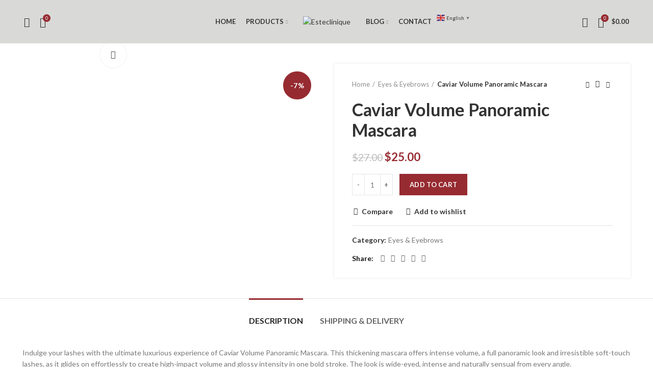

--- FILE ---
content_type: text/html; charset=UTF-8
request_url: https://esteclinique.com/product/caviar-volume-panoramic-mascara/
body_size: 27079
content:
<!DOCTYPE html>
<html lang="en-US">
<head>
	<meta charset="UTF-8">
	<link rel="profile" href="https://gmpg.org/xfn/11">
	<link rel="pingback" href="https://esteclinique.com/xmlrpc.php">

			<script>window.MSInputMethodContext && document.documentMode && document.write('<script src="https://esteclinique.com/wp-content/themes/woodmart/js/libs/ie11CustomProperties.min.js"><\/script>');</script>
		<title>Caviar Volume Panoramic Mascara &#8211; Esteclinique</title>
<meta name='robots' content='max-image-preview:large' />
	<style>img:is([sizes="auto" i], [sizes^="auto," i]) { contain-intrinsic-size: 3000px 1500px }</style>
	<link rel='dns-prefetch' href='//code.jivosite.com' />
<link rel='dns-prefetch' href='//fonts.googleapis.com' />
<link rel="alternate" type="application/rss+xml" title="Esteclinique &raquo; Feed" href="https://esteclinique.com/feed/" />
<link rel="alternate" type="application/rss+xml" title="Esteclinique &raquo; Comments Feed" href="https://esteclinique.com/comments/feed/" />
<link rel='stylesheet' id='wp-block-library-css' href='https://esteclinique.com/wp-includes/css/dist/block-library/style.min.css?ver=db6ab18264dbaa714a6c2a90bdb37570' type='text/css' media='all' />
<style id='classic-theme-styles-inline-css' type='text/css'>
/*! This file is auto-generated */
.wp-block-button__link{color:#fff;background-color:#32373c;border-radius:9999px;box-shadow:none;text-decoration:none;padding:calc(.667em + 2px) calc(1.333em + 2px);font-size:1.125em}.wp-block-file__button{background:#32373c;color:#fff;text-decoration:none}
</style>
<style id='global-styles-inline-css' type='text/css'>
:root{--wp--preset--aspect-ratio--square: 1;--wp--preset--aspect-ratio--4-3: 4/3;--wp--preset--aspect-ratio--3-4: 3/4;--wp--preset--aspect-ratio--3-2: 3/2;--wp--preset--aspect-ratio--2-3: 2/3;--wp--preset--aspect-ratio--16-9: 16/9;--wp--preset--aspect-ratio--9-16: 9/16;--wp--preset--color--black: #000000;--wp--preset--color--cyan-bluish-gray: #abb8c3;--wp--preset--color--white: #ffffff;--wp--preset--color--pale-pink: #f78da7;--wp--preset--color--vivid-red: #cf2e2e;--wp--preset--color--luminous-vivid-orange: #ff6900;--wp--preset--color--luminous-vivid-amber: #fcb900;--wp--preset--color--light-green-cyan: #7bdcb5;--wp--preset--color--vivid-green-cyan: #00d084;--wp--preset--color--pale-cyan-blue: #8ed1fc;--wp--preset--color--vivid-cyan-blue: #0693e3;--wp--preset--color--vivid-purple: #9b51e0;--wp--preset--gradient--vivid-cyan-blue-to-vivid-purple: linear-gradient(135deg,rgba(6,147,227,1) 0%,rgb(155,81,224) 100%);--wp--preset--gradient--light-green-cyan-to-vivid-green-cyan: linear-gradient(135deg,rgb(122,220,180) 0%,rgb(0,208,130) 100%);--wp--preset--gradient--luminous-vivid-amber-to-luminous-vivid-orange: linear-gradient(135deg,rgba(252,185,0,1) 0%,rgba(255,105,0,1) 100%);--wp--preset--gradient--luminous-vivid-orange-to-vivid-red: linear-gradient(135deg,rgba(255,105,0,1) 0%,rgb(207,46,46) 100%);--wp--preset--gradient--very-light-gray-to-cyan-bluish-gray: linear-gradient(135deg,rgb(238,238,238) 0%,rgb(169,184,195) 100%);--wp--preset--gradient--cool-to-warm-spectrum: linear-gradient(135deg,rgb(74,234,220) 0%,rgb(151,120,209) 20%,rgb(207,42,186) 40%,rgb(238,44,130) 60%,rgb(251,105,98) 80%,rgb(254,248,76) 100%);--wp--preset--gradient--blush-light-purple: linear-gradient(135deg,rgb(255,206,236) 0%,rgb(152,150,240) 100%);--wp--preset--gradient--blush-bordeaux: linear-gradient(135deg,rgb(254,205,165) 0%,rgb(254,45,45) 50%,rgb(107,0,62) 100%);--wp--preset--gradient--luminous-dusk: linear-gradient(135deg,rgb(255,203,112) 0%,rgb(199,81,192) 50%,rgb(65,88,208) 100%);--wp--preset--gradient--pale-ocean: linear-gradient(135deg,rgb(255,245,203) 0%,rgb(182,227,212) 50%,rgb(51,167,181) 100%);--wp--preset--gradient--electric-grass: linear-gradient(135deg,rgb(202,248,128) 0%,rgb(113,206,126) 100%);--wp--preset--gradient--midnight: linear-gradient(135deg,rgb(2,3,129) 0%,rgb(40,116,252) 100%);--wp--preset--font-size--small: 13px;--wp--preset--font-size--medium: 20px;--wp--preset--font-size--large: 36px;--wp--preset--font-size--x-large: 42px;--wp--preset--font-family--inter: "Inter", sans-serif;--wp--preset--font-family--cardo: Cardo;--wp--preset--spacing--20: 0.44rem;--wp--preset--spacing--30: 0.67rem;--wp--preset--spacing--40: 1rem;--wp--preset--spacing--50: 1.5rem;--wp--preset--spacing--60: 2.25rem;--wp--preset--spacing--70: 3.38rem;--wp--preset--spacing--80: 5.06rem;--wp--preset--shadow--natural: 6px 6px 9px rgba(0, 0, 0, 0.2);--wp--preset--shadow--deep: 12px 12px 50px rgba(0, 0, 0, 0.4);--wp--preset--shadow--sharp: 6px 6px 0px rgba(0, 0, 0, 0.2);--wp--preset--shadow--outlined: 6px 6px 0px -3px rgba(255, 255, 255, 1), 6px 6px rgba(0, 0, 0, 1);--wp--preset--shadow--crisp: 6px 6px 0px rgba(0, 0, 0, 1);}:where(.is-layout-flex){gap: 0.5em;}:where(.is-layout-grid){gap: 0.5em;}body .is-layout-flex{display: flex;}.is-layout-flex{flex-wrap: wrap;align-items: center;}.is-layout-flex > :is(*, div){margin: 0;}body .is-layout-grid{display: grid;}.is-layout-grid > :is(*, div){margin: 0;}:where(.wp-block-columns.is-layout-flex){gap: 2em;}:where(.wp-block-columns.is-layout-grid){gap: 2em;}:where(.wp-block-post-template.is-layout-flex){gap: 1.25em;}:where(.wp-block-post-template.is-layout-grid){gap: 1.25em;}.has-black-color{color: var(--wp--preset--color--black) !important;}.has-cyan-bluish-gray-color{color: var(--wp--preset--color--cyan-bluish-gray) !important;}.has-white-color{color: var(--wp--preset--color--white) !important;}.has-pale-pink-color{color: var(--wp--preset--color--pale-pink) !important;}.has-vivid-red-color{color: var(--wp--preset--color--vivid-red) !important;}.has-luminous-vivid-orange-color{color: var(--wp--preset--color--luminous-vivid-orange) !important;}.has-luminous-vivid-amber-color{color: var(--wp--preset--color--luminous-vivid-amber) !important;}.has-light-green-cyan-color{color: var(--wp--preset--color--light-green-cyan) !important;}.has-vivid-green-cyan-color{color: var(--wp--preset--color--vivid-green-cyan) !important;}.has-pale-cyan-blue-color{color: var(--wp--preset--color--pale-cyan-blue) !important;}.has-vivid-cyan-blue-color{color: var(--wp--preset--color--vivid-cyan-blue) !important;}.has-vivid-purple-color{color: var(--wp--preset--color--vivid-purple) !important;}.has-black-background-color{background-color: var(--wp--preset--color--black) !important;}.has-cyan-bluish-gray-background-color{background-color: var(--wp--preset--color--cyan-bluish-gray) !important;}.has-white-background-color{background-color: var(--wp--preset--color--white) !important;}.has-pale-pink-background-color{background-color: var(--wp--preset--color--pale-pink) !important;}.has-vivid-red-background-color{background-color: var(--wp--preset--color--vivid-red) !important;}.has-luminous-vivid-orange-background-color{background-color: var(--wp--preset--color--luminous-vivid-orange) !important;}.has-luminous-vivid-amber-background-color{background-color: var(--wp--preset--color--luminous-vivid-amber) !important;}.has-light-green-cyan-background-color{background-color: var(--wp--preset--color--light-green-cyan) !important;}.has-vivid-green-cyan-background-color{background-color: var(--wp--preset--color--vivid-green-cyan) !important;}.has-pale-cyan-blue-background-color{background-color: var(--wp--preset--color--pale-cyan-blue) !important;}.has-vivid-cyan-blue-background-color{background-color: var(--wp--preset--color--vivid-cyan-blue) !important;}.has-vivid-purple-background-color{background-color: var(--wp--preset--color--vivid-purple) !important;}.has-black-border-color{border-color: var(--wp--preset--color--black) !important;}.has-cyan-bluish-gray-border-color{border-color: var(--wp--preset--color--cyan-bluish-gray) !important;}.has-white-border-color{border-color: var(--wp--preset--color--white) !important;}.has-pale-pink-border-color{border-color: var(--wp--preset--color--pale-pink) !important;}.has-vivid-red-border-color{border-color: var(--wp--preset--color--vivid-red) !important;}.has-luminous-vivid-orange-border-color{border-color: var(--wp--preset--color--luminous-vivid-orange) !important;}.has-luminous-vivid-amber-border-color{border-color: var(--wp--preset--color--luminous-vivid-amber) !important;}.has-light-green-cyan-border-color{border-color: var(--wp--preset--color--light-green-cyan) !important;}.has-vivid-green-cyan-border-color{border-color: var(--wp--preset--color--vivid-green-cyan) !important;}.has-pale-cyan-blue-border-color{border-color: var(--wp--preset--color--pale-cyan-blue) !important;}.has-vivid-cyan-blue-border-color{border-color: var(--wp--preset--color--vivid-cyan-blue) !important;}.has-vivid-purple-border-color{border-color: var(--wp--preset--color--vivid-purple) !important;}.has-vivid-cyan-blue-to-vivid-purple-gradient-background{background: var(--wp--preset--gradient--vivid-cyan-blue-to-vivid-purple) !important;}.has-light-green-cyan-to-vivid-green-cyan-gradient-background{background: var(--wp--preset--gradient--light-green-cyan-to-vivid-green-cyan) !important;}.has-luminous-vivid-amber-to-luminous-vivid-orange-gradient-background{background: var(--wp--preset--gradient--luminous-vivid-amber-to-luminous-vivid-orange) !important;}.has-luminous-vivid-orange-to-vivid-red-gradient-background{background: var(--wp--preset--gradient--luminous-vivid-orange-to-vivid-red) !important;}.has-very-light-gray-to-cyan-bluish-gray-gradient-background{background: var(--wp--preset--gradient--very-light-gray-to-cyan-bluish-gray) !important;}.has-cool-to-warm-spectrum-gradient-background{background: var(--wp--preset--gradient--cool-to-warm-spectrum) !important;}.has-blush-light-purple-gradient-background{background: var(--wp--preset--gradient--blush-light-purple) !important;}.has-blush-bordeaux-gradient-background{background: var(--wp--preset--gradient--blush-bordeaux) !important;}.has-luminous-dusk-gradient-background{background: var(--wp--preset--gradient--luminous-dusk) !important;}.has-pale-ocean-gradient-background{background: var(--wp--preset--gradient--pale-ocean) !important;}.has-electric-grass-gradient-background{background: var(--wp--preset--gradient--electric-grass) !important;}.has-midnight-gradient-background{background: var(--wp--preset--gradient--midnight) !important;}.has-small-font-size{font-size: var(--wp--preset--font-size--small) !important;}.has-medium-font-size{font-size: var(--wp--preset--font-size--medium) !important;}.has-large-font-size{font-size: var(--wp--preset--font-size--large) !important;}.has-x-large-font-size{font-size: var(--wp--preset--font-size--x-large) !important;}
:where(.wp-block-post-template.is-layout-flex){gap: 1.25em;}:where(.wp-block-post-template.is-layout-grid){gap: 1.25em;}
:where(.wp-block-columns.is-layout-flex){gap: 2em;}:where(.wp-block-columns.is-layout-grid){gap: 2em;}
:root :where(.wp-block-pullquote){font-size: 1.5em;line-height: 1.6;}
</style>
<style id='woocommerce-inline-inline-css' type='text/css'>
.woocommerce form .form-row .required { visibility: visible; }
</style>
<link rel='stylesheet' id='js_composer_front-css' href='https://esteclinique.com/wp-content/plugins/js_composer/assets/css/js_composer.min.css?ver=6.7.0' type='text/css' media='all' />
<link rel='stylesheet' id='bootstrap-css' href='https://esteclinique.com/wp-content/themes/woodmart/css/bootstrap.min.css?ver=6.1.4' type='text/css' media='all' />
<link rel='stylesheet' id='woodmart-style-css' href='https://esteclinique.com/wp-content/themes/woodmart/css/parts/base.min.css?ver=6.1.4' type='text/css' media='all' />
<link rel='stylesheet' id='wd-widget-wd-recent-posts-css' href='https://esteclinique.com/wp-content/themes/woodmart/css/parts/widget-wd-recent-posts.min.css?ver=6.1.4' type='text/css' media='all' />
<link rel='stylesheet' id='wd-widget-wd-layered-nav-product-cat-css' href='https://esteclinique.com/wp-content/themes/woodmart/css/parts/woo-widget-wd-layered-nav-product-cat.min.css?ver=6.1.4' type='text/css' media='all' />
<link rel='stylesheet' id='wd-widget-product-list-css' href='https://esteclinique.com/wp-content/themes/woodmart/css/parts/woo-widget-product-list.min.css?ver=6.1.4' type='text/css' media='all' />
<link rel='stylesheet' id='wd-widget-slider-price-filter-css' href='https://esteclinique.com/wp-content/themes/woodmart/css/parts/woo-widget-slider-price-filter.min.css?ver=6.1.4' type='text/css' media='all' />
<link rel='stylesheet' id='wd-footer-base-css' href='https://esteclinique.com/wp-content/themes/woodmart/css/parts/footer-base.min.css?ver=6.1.4' type='text/css' media='all' />
<link rel='stylesheet' id='wd-wp-gutenberg-css' href='https://esteclinique.com/wp-content/themes/woodmart/css/parts/wp-gutenberg.min.css?ver=6.1.4' type='text/css' media='all' />
<link rel='stylesheet' id='wd-wpcf7-css' href='https://esteclinique.com/wp-content/themes/woodmart/css/parts/int-wpcf7.min.css?ver=6.1.4' type='text/css' media='all' />
<link rel='stylesheet' id='wd-revolution-slider-css' href='https://esteclinique.com/wp-content/themes/woodmart/css/parts/int-revolution-slider.min.css?ver=6.1.4' type='text/css' media='all' />
<link rel='stylesheet' id='wd-wpbakery-base-css' href='https://esteclinique.com/wp-content/themes/woodmart/css/parts/int-wpbakery-base.min.css?ver=6.1.4' type='text/css' media='all' />
<link rel='stylesheet' id='wd-woocommerce-base-css' href='https://esteclinique.com/wp-content/themes/woodmart/css/parts/woocommerce-base.min.css?ver=6.1.4' type='text/css' media='all' />
<link rel='stylesheet' id='wd-page-single-product-css' href='https://esteclinique.com/wp-content/themes/woodmart/css/parts/woo-page-single-product.min.css?ver=6.1.4' type='text/css' media='all' />
<link rel='stylesheet' id='wd-header-base-css' href='https://esteclinique.com/wp-content/themes/woodmart/css/parts/header-base.min.css?ver=6.1.4' type='text/css' media='all' />
<link rel='stylesheet' id='wd-mod-tools-css' href='https://esteclinique.com/wp-content/themes/woodmart/css/parts/mod-tools.min.css?ver=6.1.4' type='text/css' media='all' />
<link rel='stylesheet' id='wd-header-search-css' href='https://esteclinique.com/wp-content/themes/woodmart/css/parts/header-el-search.min.css?ver=6.1.4' type='text/css' media='all' />
<link rel='stylesheet' id='wd-header-elements-base-css' href='https://esteclinique.com/wp-content/themes/woodmart/css/parts/header-el-base.min.css?ver=6.1.4' type='text/css' media='all' />
<link rel='stylesheet' id='wd-banner-css' href='https://esteclinique.com/wp-content/themes/woodmart/css/parts/wpb-el-banner.min.css?ver=6.1.4' type='text/css' media='all' />
<link rel='stylesheet' id='wd-header-my-account-css' href='https://esteclinique.com/wp-content/themes/woodmart/css/parts/header-el-my-account.min.css?ver=6.1.4' type='text/css' media='all' />
<link rel='stylesheet' id='wd-header-cart-side-css' href='https://esteclinique.com/wp-content/themes/woodmart/css/parts/header-el-cart-side.min.css?ver=6.1.4' type='text/css' media='all' />
<link rel='stylesheet' id='wd-header-cart-css' href='https://esteclinique.com/wp-content/themes/woodmart/css/parts/header-el-cart.min.css?ver=6.1.4' type='text/css' media='all' />
<link rel='stylesheet' id='wd-widget-shopping-cart-css' href='https://esteclinique.com/wp-content/themes/woodmart/css/parts/woo-widget-shopping-cart.min.css?ver=6.1.4' type='text/css' media='all' />
<link rel='stylesheet' id='wd-page-title-css' href='https://esteclinique.com/wp-content/themes/woodmart/css/parts/page-title.min.css?ver=6.1.4' type='text/css' media='all' />
<link rel='stylesheet' id='wd-slick-css' href='https://esteclinique.com/wp-content/themes/woodmart/css/parts/woo-lib-slick-slider.min.css?ver=6.1.4' type='text/css' media='all' />
<link rel='stylesheet' id='wd-owl-carousel-css' href='https://esteclinique.com/wp-content/themes/woodmart/css/parts/lib-owl-carousel.min.css?ver=6.1.4' type='text/css' media='all' />
<link rel='stylesheet' id='wd-photoswipe-css' href='https://esteclinique.com/wp-content/themes/woodmart/css/parts/lib-photoswipe.min.css?ver=6.1.4' type='text/css' media='all' />
<link rel='stylesheet' id='wd-add-to-cart-popup-css' href='https://esteclinique.com/wp-content/themes/woodmart/css/parts/woo-opt-add-to-cart-popup.min.css?ver=6.1.4' type='text/css' media='all' />
<link rel='stylesheet' id='wd-mfp-popup-css' href='https://esteclinique.com/wp-content/themes/woodmart/css/parts/lib-magnific-popup.min.css?ver=6.1.4' type='text/css' media='all' />
<link rel='stylesheet' id='wd-social-icons-css' href='https://esteclinique.com/wp-content/themes/woodmart/css/parts/el-social-icons.min.css?ver=6.1.4' type='text/css' media='all' />
<link rel='stylesheet' id='wd-image-gallery-css' href='https://esteclinique.com/wp-content/themes/woodmart/css/parts/el-gallery.min.css?ver=6.1.4' type='text/css' media='all' />
<link rel='stylesheet' id='wd-section-title-css' href='https://esteclinique.com/wp-content/themes/woodmart/css/parts/el-section-title.min.css?ver=6.1.4' type='text/css' media='all' />
<link rel='stylesheet' id='wd-product-loop-css' href='https://esteclinique.com/wp-content/themes/woodmart/css/parts/woo-product-loop.min.css?ver=6.1.4' type='text/css' media='all' />
<link rel='stylesheet' id='wd-product-loop-quick-css' href='https://esteclinique.com/wp-content/themes/woodmart/css/parts/woo-product-loop-quick.min.css?ver=6.1.4' type='text/css' media='all' />
<link rel='stylesheet' id='wd-animations-css' href='https://esteclinique.com/wp-content/themes/woodmart/css/parts/mod-animations.min.css?ver=6.1.4' type='text/css' media='all' />
<link rel='stylesheet' id='wd-scroll-top-css' href='https://esteclinique.com/wp-content/themes/woodmart/css/parts/opt-scrolltotop.min.css?ver=6.1.4' type='text/css' media='all' />
<link rel='stylesheet' id='wd-header-my-account-sidebar-css' href='https://esteclinique.com/wp-content/themes/woodmart/css/parts/header-el-my-account-sidebar.min.css?ver=6.1.4' type='text/css' media='all' />
<link rel='stylesheet' id='wd-header-search-fullscreen-css' href='https://esteclinique.com/wp-content/themes/woodmart/css/parts/header-el-search-fullscreen.min.css?ver=6.1.4' type='text/css' media='all' />
<link rel='stylesheet' id='wd-bottom-toolbar-css' href='https://esteclinique.com/wp-content/themes/woodmart/css/parts/opt-bottom-toolbar.min.css?ver=6.1.4' type='text/css' media='all' />
<link rel='stylesheet' id='xts-style-header_683136-css' href='https://esteclinique.com/wp-content/uploads/2021/09/xts-header_683136-1630750325.css?ver=6.1.4' type='text/css' media='all' />
<link rel='stylesheet' id='xts-style-theme_settings_default-css' href='https://esteclinique.com/wp-content/uploads/2021/09/xts-theme_settings_default-1630750945.css?ver=6.1.4' type='text/css' media='all' />
<link rel='stylesheet' id='xts-google-fonts-css' href='https://fonts.googleapis.com/css?family=Lato%3A400%2C700%2C100%7CSatisfy%3A400&#038;ver=6.1.4' type='text/css' media='all' />
<script type="text/javascript" async src="https://esteclinique.com/wp-content/plugins/burst-statistics/helpers/timeme/timeme.min.js?ver=1.7.2" id="burst-timeme-js"></script>
<script type="text/javascript" id="burst-js-extra">
/* <![CDATA[ */
var burst = {"cookie_retention_days":"30","beacon_url":"https:\/\/esteclinique.com\/wp-content\/plugins\/burst-statistics\/endpoint.php","options":{"beacon_enabled":1,"enable_cookieless_tracking":0,"enable_turbo_mode":0,"do_not_track":0,"track_url_change":0},"goals":[],"goals_script_url":"https:\/\/esteclinique.com\/wp-content\/plugins\/burst-statistics\/\/assets\/js\/build\/burst-goals.js?v=1.7.2"};
/* ]]> */
</script>
<script type="text/javascript" async src="https://esteclinique.com/wp-content/plugins/burst-statistics/assets/js/build/burst.min.js?ver=1.7.2" id="burst-js"></script>
<script type="text/javascript" src="https://esteclinique.com/wp-includes/js/jquery/jquery.min.js?ver=3.7.1" id="jquery-core-js"></script>
<script type="text/javascript" src="https://esteclinique.com/wp-includes/js/jquery/jquery-migrate.min.js?ver=3.4.1" id="jquery-migrate-js"></script>
<script type="text/javascript" src="https://esteclinique.com/wp-content/plugins/woocommerce/assets/js/jquery-blockui/jquery.blockUI.min.js?ver=2.7.0-wc.9.4.1" id="jquery-blockui-js" data-wp-strategy="defer"></script>
<script type="text/javascript" id="wc-add-to-cart-js-extra">
/* <![CDATA[ */
var wc_add_to_cart_params = {"ajax_url":"\/wp-admin\/admin-ajax.php","wc_ajax_url":"\/?wc-ajax=%%endpoint%%","i18n_view_cart":"View cart","cart_url":"https:\/\/esteclinique.com\/cart\/","is_cart":"","cart_redirect_after_add":"no"};
/* ]]> */
</script>
<script type="text/javascript" src="https://esteclinique.com/wp-content/plugins/woocommerce/assets/js/frontend/add-to-cart.min.js?ver=9.4.1" id="wc-add-to-cart-js" data-wp-strategy="defer"></script>
<script type="text/javascript" src="https://esteclinique.com/wp-content/plugins/woocommerce/assets/js/zoom/jquery.zoom.min.js?ver=1.7.21-wc.9.4.1" id="zoom-js" defer="defer" data-wp-strategy="defer"></script>
<script type="text/javascript" id="wc-single-product-js-extra">
/* <![CDATA[ */
var wc_single_product_params = {"i18n_required_rating_text":"Please select a rating","review_rating_required":"yes","flexslider":{"rtl":false,"animation":"slide","smoothHeight":true,"directionNav":false,"controlNav":"thumbnails","slideshow":false,"animationSpeed":500,"animationLoop":false,"allowOneSlide":false},"zoom_enabled":"","zoom_options":[],"photoswipe_enabled":"","photoswipe_options":{"shareEl":false,"closeOnScroll":false,"history":false,"hideAnimationDuration":0,"showAnimationDuration":0},"flexslider_enabled":""};
/* ]]> */
</script>
<script type="text/javascript" src="https://esteclinique.com/wp-content/plugins/woocommerce/assets/js/frontend/single-product.min.js?ver=9.4.1" id="wc-single-product-js" defer="defer" data-wp-strategy="defer"></script>
<script type="text/javascript" src="https://esteclinique.com/wp-content/plugins/woocommerce/assets/js/js-cookie/js.cookie.min.js?ver=2.1.4-wc.9.4.1" id="js-cookie-js" defer="defer" data-wp-strategy="defer"></script>
<script type="text/javascript" id="woocommerce-js-extra">
/* <![CDATA[ */
var woocommerce_params = {"ajax_url":"\/wp-admin\/admin-ajax.php","wc_ajax_url":"\/?wc-ajax=%%endpoint%%"};
/* ]]> */
</script>
<script type="text/javascript" src="https://esteclinique.com/wp-content/plugins/woocommerce/assets/js/frontend/woocommerce.min.js?ver=9.4.1" id="woocommerce-js" defer="defer" data-wp-strategy="defer"></script>
<script type="text/javascript" src="https://esteclinique.com/wp-content/plugins/js_composer/assets/js/vendors/woocommerce-add-to-cart.js?ver=6.7.0" id="vc_woocommerce-add-to-cart-js-js"></script>
<script type="text/javascript" id="WCPAY_ASSETS-js-extra">
/* <![CDATA[ */
var wcpayAssets = {"url":"https:\/\/esteclinique.com\/wp-content\/plugins\/woocommerce-payments\/dist\/"};
/* ]]> */
</script>
<script type="text/javascript" src="https://esteclinique.com/wp-content/themes/woodmart/js/libs/device.min.js?ver=6.1.4" id="wd-device-library-js"></script>
<link rel="https://api.w.org/" href="https://esteclinique.com/wp-json/" /><link rel="alternate" title="JSON" type="application/json" href="https://esteclinique.com/wp-json/wp/v2/product/8067" /><link rel="EditURI" type="application/rsd+xml" title="RSD" href="https://esteclinique.com/xmlrpc.php?rsd" />
<link rel="canonical" href="https://esteclinique.com/product/caviar-volume-panoramic-mascara/" />
<link rel="alternate" title="oEmbed (JSON)" type="application/json+oembed" href="https://esteclinique.com/wp-json/oembed/1.0/embed?url=https%3A%2F%2Festeclinique.com%2Fproduct%2Fcaviar-volume-panoramic-mascara%2F" />
<link rel="alternate" title="oEmbed (XML)" type="text/xml+oembed" href="https://esteclinique.com/wp-json/oembed/1.0/embed?url=https%3A%2F%2Festeclinique.com%2Fproduct%2Fcaviar-volume-panoramic-mascara%2F&#038;format=xml" />
<meta name="theme-color" content="">					<meta name="viewport" content="width=device-width, initial-scale=1.0, maximum-scale=1.0, user-scalable=no">
							
						<noscript><style>.woocommerce-product-gallery{ opacity: 1 !important; }</style></noscript>
	<meta name="generator" content="Powered by WPBakery Page Builder - drag and drop page builder for WordPress."/>
<meta name="generator" content="Powered by Slider Revolution 6.5.7 - responsive, Mobile-Friendly Slider Plugin for WordPress with comfortable drag and drop interface." />
<style class='wp-fonts-local' type='text/css'>
@font-face{font-family:Inter;font-style:normal;font-weight:300 900;font-display:fallback;src:url('https://esteclinique.com/wp-content/plugins/woocommerce/assets/fonts/Inter-VariableFont_slnt,wght.woff2') format('woff2');font-stretch:normal;}
@font-face{font-family:Cardo;font-style:normal;font-weight:400;font-display:fallback;src:url('https://esteclinique.com/wp-content/plugins/woocommerce/assets/fonts/cardo_normal_400.woff2') format('woff2');}
</style>
<link rel="icon" href="https://esteclinique.com/wp-content/uploads/2021/09/EC-FAV-150x150.png" sizes="32x32" />
<link rel="icon" href="https://esteclinique.com/wp-content/uploads/2021/09/EC-FAV.png" sizes="192x192" />
<link rel="apple-touch-icon" href="https://esteclinique.com/wp-content/uploads/2021/09/EC-FAV.png" />
<meta name="msapplication-TileImage" content="https://esteclinique.com/wp-content/uploads/2021/09/EC-FAV.png" />
<script type="text/javascript">function setREVStartSize(e){
			//window.requestAnimationFrame(function() {				 
				window.RSIW = window.RSIW===undefined ? window.innerWidth : window.RSIW;	
				window.RSIH = window.RSIH===undefined ? window.innerHeight : window.RSIH;	
				try {								
					var pw = document.getElementById(e.c).parentNode.offsetWidth,
						newh;
					pw = pw===0 || isNaN(pw) ? window.RSIW : pw;
					e.tabw = e.tabw===undefined ? 0 : parseInt(e.tabw);
					e.thumbw = e.thumbw===undefined ? 0 : parseInt(e.thumbw);
					e.tabh = e.tabh===undefined ? 0 : parseInt(e.tabh);
					e.thumbh = e.thumbh===undefined ? 0 : parseInt(e.thumbh);
					e.tabhide = e.tabhide===undefined ? 0 : parseInt(e.tabhide);
					e.thumbhide = e.thumbhide===undefined ? 0 : parseInt(e.thumbhide);
					e.mh = e.mh===undefined || e.mh=="" || e.mh==="auto" ? 0 : parseInt(e.mh,0);		
					if(e.layout==="fullscreen" || e.l==="fullscreen") 						
						newh = Math.max(e.mh,window.RSIH);					
					else{					
						e.gw = Array.isArray(e.gw) ? e.gw : [e.gw];
						for (var i in e.rl) if (e.gw[i]===undefined || e.gw[i]===0) e.gw[i] = e.gw[i-1];					
						e.gh = e.el===undefined || e.el==="" || (Array.isArray(e.el) && e.el.length==0)? e.gh : e.el;
						e.gh = Array.isArray(e.gh) ? e.gh : [e.gh];
						for (var i in e.rl) if (e.gh[i]===undefined || e.gh[i]===0) e.gh[i] = e.gh[i-1];
											
						var nl = new Array(e.rl.length),
							ix = 0,						
							sl;					
						e.tabw = e.tabhide>=pw ? 0 : e.tabw;
						e.thumbw = e.thumbhide>=pw ? 0 : e.thumbw;
						e.tabh = e.tabhide>=pw ? 0 : e.tabh;
						e.thumbh = e.thumbhide>=pw ? 0 : e.thumbh;					
						for (var i in e.rl) nl[i] = e.rl[i]<window.RSIW ? 0 : e.rl[i];
						sl = nl[0];									
						for (var i in nl) if (sl>nl[i] && nl[i]>0) { sl = nl[i]; ix=i;}															
						var m = pw>(e.gw[ix]+e.tabw+e.thumbw) ? 1 : (pw-(e.tabw+e.thumbw)) / (e.gw[ix]);					
						newh =  (e.gh[ix] * m) + (e.tabh + e.thumbh);
					}
					var el = document.getElementById(e.c);
					if (el!==null && el) el.style.height = newh+"px";					
					el = document.getElementById(e.c+"_wrapper");
					if (el!==null && el) {
						el.style.height = newh+"px";
						el.style.display = "block";
					}
				} catch(e){
					console.log("Failure at Presize of Slider:" + e)
				}					   
			//});
		  };</script>
<style>
		
		</style><noscript><style> .wpb_animate_when_almost_visible { opacity: 1; }</style></noscript></head>

<body data-rsssl=1 class="product-template-default single single-product postid-8067 theme-woodmart woocommerce woocommerce-page woocommerce-no-js wrapper-full-width  woodmart-product-design-default woodmart-product-sticky-on categories-accordion-on woodmart-archive-shop woodmart-ajax-shop-on offcanvas-sidebar-mobile offcanvas-sidebar-tablet sticky-toolbar-on wpb-js-composer js-comp-ver-6.7.0 vc_responsive">
				
	
	<div class="website-wrapper">
									<header class="whb-header whb-full-width whb-sticky-shadow whb-scroll-stick whb-sticky-real">
					<div class="whb-main-header">
	
<div class="whb-row whb-general-header whb-sticky-row whb-with-bg whb-without-border whb-color-dark whb-flex-equal-sides">
	<div class="container">
		<div class="whb-flex-row whb-general-header-inner">
			<div class="whb-column whb-col-left whb-visible-lg">
	<div class="wd-header-search wd-tools-element wd-display-full-screen" title="Search">
	<a href="javascript:void(0);">
		<span class="wd-tools-icon">
					</span>
	</a>
	</div>

<div class="wd-header-wishlist wd-tools-element wd-style-icon wd-with-count" title="My Wishlist">
	<a href="https://esteclinique.com/wishlist/">
		<span class="wd-tools-icon">
			
							<span class="wd-tools-count">
					0				</span>
					</span>
		<span class="wd-tools-text">
			Wishlist		</span>
	</a>
</div>
<div class="wd-header-nav wd-header-secondary-nav text-right" role="navigation">
	<ul id="menu-menu-left" class="menu wd-nav wd-nav-secondary wd-style-default"><li id="menu-item-8432" class="menu-item menu-item-type-custom menu-item-object-custom menu-item-home menu-item-8432 item-level-0 menu-simple-dropdown wd-event-hover"><a href="https://esteclinique.com/" class="woodmart-nav-link"><span class="nav-link-text">Home</span></a></li>
<li id="menu-item-8435" class="menu-item menu-item-type-custom menu-item-object-custom menu-item-8435 item-level-0 menu-mega-dropdown wd-event-hover menu-item-has-children dropdown-with-height"><a href="https://esteclinique.com/shop/" class="woodmart-nav-link"><span class="nav-link-text">Products</span></a>
<div class="wd-dropdown-menu wd-dropdown wd-design-sized color-scheme-dark">

<div class="container">
<div class="vc_row wpb_row vc_row-fluid vc_custom_1492520140551 vc_row-o-content-top vc_row-flex"><div class="wpb_column vc_column_container vc_col-sm-4"><div class="vc_column-inner"><div class="wpb_wrapper">
			<ul class="wd-sub-menu mega-menu-list" >
				<li class="">
					<a href="https://esteclinique.com/shop/" title="Shop">
						
						<span class="nav-link-text">
							SHOP						</span>
											</a>
					<ul class="sub-sub-menu">
						
		<li class="">
			<a href="https://esteclinique.com/category/body/" title="">
				
				Body							</a>
		</li>

		
		<li class="">
			<a href="https://esteclinique.com/category/brushes-tools/" title="">
				
				Brushes &amp; Tools							</a>
		</li>

		
		<li class="">
			<a href="https://esteclinique.com/category/eyes-eyebrows/" title="">
				
				Eyes &amp; Eyebrows							</a>
		</li>

		
		<li class="">
			<a href="https://esteclinique.com/category/face/" title="">
				
				Face							</a>
		</li>

		
		<li class="">
			<a href="https://esteclinique.com/category/facial-cleanser/" title="">
				
				Facial Cleanser							</a>
		</li>

		
		<li class="">
			<a href="https://esteclinique.com/category/lips/" title="">
				
				Lips							</a>
		</li>

		
		<li class="">
			<a href="https://esteclinique.com/category/moisturizers/" title="">
				
				Moisturizers							</a>
		</li>

							</ul>
				</li>
			</ul>

		</div></div></div><div class="wpb_column vc_column_container vc_col-sm-4"><div class="vc_column-inner vc_custom_1630747019323"><div class="wpb_wrapper"><h5 style="font-size: 14px;line-height: 22px;text-align: left" class="vc_custom_heading vc_custom_1491549273872" >SUMMER STYLE</h5><div class="widget_products"><div class="widget woocommerce widget_products"><ul class="product_list_widget"><li>
		<span class="widget-product-wrap">
		<a href="https://esteclinique.com/product/melting-pout-matte-liquid-lipstick/" title="Melting Pout Matte Liquid Lipstick" class="widget-product-img">
			<img width="600" height="600" src="https://esteclinique.com/wp-content/uploads/2021/09/80304493_2-600x600.jpg" class="attachment-woocommerce_thumbnail" alt="" decoding="async" fetchpriority="high" srcset="https://esteclinique.com/wp-content/uploads/2021/09/80304493_2-600x600.jpg 600w, https://esteclinique.com/wp-content/uploads/2021/09/80304493_2-300x300.jpg 300w, https://esteclinique.com/wp-content/uploads/2021/09/80304493_2-1024x1024.jpg 1024w, https://esteclinique.com/wp-content/uploads/2021/09/80304493_2-150x150.jpg 150w, https://esteclinique.com/wp-content/uploads/2021/09/80304493_2-768x768.jpg 768w, https://esteclinique.com/wp-content/uploads/2021/09/80304493_2-1536x1536.jpg 1536w, https://esteclinique.com/wp-content/uploads/2021/09/80304493_2-1200x1200.jpg 1200w, https://esteclinique.com/wp-content/uploads/2021/09/80304493_2.jpg 1900w" sizes="(max-width: 600px) 100vw, 600px" />		</a>
		<span class="widget-product-info">
			<a href="https://esteclinique.com/product/melting-pout-matte-liquid-lipstick/" title="Melting Pout Matte Liquid Lipstick" class="wd-entities-title">
				Melting Pout Matte Liquid Lipstick			</a>
													<span class="price"><del aria-hidden="true"><span class="woocommerce-Price-amount amount"><bdi><span class="woocommerce-Price-currencySymbol">&#36;</span>29.00</bdi></span></del> <span class="screen-reader-text">Original price was: &#036;29.00.</span><ins aria-hidden="true"><span class="woocommerce-Price-amount amount"><bdi><span class="woocommerce-Price-currencySymbol">&#36;</span>26.00</bdi></span></ins><span class="screen-reader-text">Current price is: &#036;26.00.</span></span>
		</span>
	</span>
	</li>
<li>
		<span class="widget-product-wrap">
		<a href="https://esteclinique.com/product/tinted-moisturizer-oil-free-mini-broad-spectrum-spf-20/" title="Tinted Moisturizer Oil Free Mini - Broad Spectrum SPF 20" class="widget-product-img">
			<img width="600" height="600" src="https://esteclinique.com/wp-content/uploads/2021/09/laura_mercier_Tinted_Moisturizer_Oil_Free_Mini_-_Broad_Spectrum_SPF_20_6W1_Mocha___42301060101-1-600x600.webp" class="attachment-woocommerce_thumbnail" alt="" decoding="async" srcset="https://esteclinique.com/wp-content/uploads/2021/09/laura_mercier_Tinted_Moisturizer_Oil_Free_Mini_-_Broad_Spectrum_SPF_20_6W1_Mocha___42301060101-1-600x600.webp 600w, https://esteclinique.com/wp-content/uploads/2021/09/laura_mercier_Tinted_Moisturizer_Oil_Free_Mini_-_Broad_Spectrum_SPF_20_6W1_Mocha___42301060101-1-300x300.webp 300w, https://esteclinique.com/wp-content/uploads/2021/09/laura_mercier_Tinted_Moisturizer_Oil_Free_Mini_-_Broad_Spectrum_SPF_20_6W1_Mocha___42301060101-1-150x150.webp 150w, https://esteclinique.com/wp-content/uploads/2021/09/laura_mercier_Tinted_Moisturizer_Oil_Free_Mini_-_Broad_Spectrum_SPF_20_6W1_Mocha___42301060101-1-768x768.webp 768w, https://esteclinique.com/wp-content/uploads/2021/09/laura_mercier_Tinted_Moisturizer_Oil_Free_Mini_-_Broad_Spectrum_SPF_20_6W1_Mocha___42301060101-1.webp 800w" sizes="(max-width: 600px) 100vw, 600px" />		</a>
		<span class="widget-product-info">
			<a href="https://esteclinique.com/product/tinted-moisturizer-oil-free-mini-broad-spectrum-spf-20/" title="Tinted Moisturizer Oil Free Mini - Broad Spectrum SPF 20" class="wd-entities-title">
				Tinted Moisturizer Oil Free Mini - Broad Spectrum SPF 20			</a>
													<span class="price"><del aria-hidden="true"><span class="woocommerce-Price-amount amount"><bdi><span class="woocommerce-Price-currencySymbol">&#36;</span>21.00</bdi></span></del> <span class="screen-reader-text">Original price was: &#036;21.00.</span><ins aria-hidden="true"><span class="woocommerce-Price-amount amount"><bdi><span class="woocommerce-Price-currencySymbol">&#36;</span>17.00</bdi></span></ins><span class="screen-reader-text">Current price is: &#036;17.00.</span></span>
		</span>
	</span>
	</li>
<li>
		<span class="widget-product-wrap">
		<a href="https://esteclinique.com/product/illuminating-eye-cream/" title="Illuminating Eye Cream" class="widget-product-img">
			<img width="600" height="600" src="https://esteclinique.com/wp-content/uploads/2021/09/laura_mercier_Illuminating_Eye_Cream___12705163-1-600x600.webp" class="attachment-woocommerce_thumbnail" alt="" decoding="async" srcset="https://esteclinique.com/wp-content/uploads/2021/09/laura_mercier_Illuminating_Eye_Cream___12705163-1-600x600.webp 600w, https://esteclinique.com/wp-content/uploads/2021/09/laura_mercier_Illuminating_Eye_Cream___12705163-1-300x300.webp 300w, https://esteclinique.com/wp-content/uploads/2021/09/laura_mercier_Illuminating_Eye_Cream___12705163-1-150x150.webp 150w, https://esteclinique.com/wp-content/uploads/2021/09/laura_mercier_Illuminating_Eye_Cream___12705163-1-768x768.webp 768w, https://esteclinique.com/wp-content/uploads/2021/09/laura_mercier_Illuminating_Eye_Cream___12705163-1.webp 800w" sizes="(max-width: 600px) 100vw, 600px" />		</a>
		<span class="widget-product-info">
			<a href="https://esteclinique.com/product/illuminating-eye-cream/" title="Illuminating Eye Cream" class="wd-entities-title">
				Illuminating Eye Cream			</a>
													<span class="price"><del aria-hidden="true"><span class="woocommerce-Price-amount amount"><bdi><span class="woocommerce-Price-currencySymbol">&#36;</span>61.00</bdi></span></del> <span class="screen-reader-text">Original price was: &#036;61.00.</span><ins aria-hidden="true"><span class="woocommerce-Price-amount amount"><bdi><span class="woocommerce-Price-currencySymbol">&#36;</span>58.00</bdi></span></ins><span class="screen-reader-text">Current price is: &#036;58.00.</span></span>
		</span>
	</span>
	</li>
</ul></div></div></div></div></div><div class="wpb_column vc_column_container vc_col-sm-4 vc_col-has-fill woodmart-sticky-column wd_sticky_offset_150"><div class="vc_column-inner vc_custom_1498054181276"><div class="wpb_wrapper">		<div class="promo-banner-wrapper">
			<div id="wd-6133389e76120" class="promo-banner banner- banner-hover-zoom color-scheme-light banner-btn-size-default banner-btn-style-default wd-display-image  with-btn banner-btn-position-hover cursor-pointer" 
								onclick="window.location.href='https://esteclinique.com/product/translucent-loose-setting-powder-light-catcher/'"			 >

				<div class="main-wrapp-img">
											<div class="banner-image">
							<img class="promo-banner-image " src="https://esteclinique.com/wp-content/uploads/2021/09/LM_TLSP_280x342.jpg" width="280" height="342" alt="LM_TLSP_280x342" title="LM_TLSP_280x342" />						</div>
									</div>

				<div class="wrapper-content-banner wd-fill  wd-items-top wd-justify-left">
					<div class="content-banner text-left wd-width-100">
							<div class="banner-title-wrap">
																	<h4 class="banner-title wd-font-weight- wd-fontsize-l">SETTING POWDER</h4>								</div>
												<div class="banner-btn-wrapper"><div id="wd-68167741588b0" class="wd-button-wrapper text-left"><a  class="btn btn-color-default btn-style-default btn-shape-rectangle btn-size-default">SHOP</a></div></div>					</div>
				</div>
							</div>
		</div>
		
		</div></div></div></div><style data-type="vc_shortcodes-custom-css">.vc_custom_1492520140551{margin-right: -35px !important;margin-bottom: 0px !important;}.vc_custom_1630747019323{padding-bottom: 15px !important;}.vc_custom_1498054181276{margin-top: -30px !important;border-left-width: 1px !important;padding-top: 30px !important;padding-right: 30px !important;padding-bottom: 42px !important;padding-left: 30px !important;background-color: #f9f9f9 !important;border-left-color: #ededed !important;border-left-style: solid !important;}.vc_custom_1491549273872{margin-bottom: 12px !important;}</style>
</div>

</div>
<style>.menu-item-8435 .wd-design-sized {min-height: 100px; width: 750px; }</style></li>
</ul></div><!--END MAIN-NAV-->
</div>
<div class="whb-column whb-col-center whb-visible-lg">
	<div class="whb-space-element " style="width:10px;"></div><div class="site-logo 
">
	<a href="https://esteclinique.com/" class="wd-logo wd-main-logo" rel="home">
		<img src="https://esteclinique.com/wp-content/uploads/2021/09/esteclinique.png" alt="Esteclinique" style="max-width: 300px;" />	</a>
	</div>
<div class="whb-space-element " style="width:10px;"></div></div>
<div class="whb-column whb-col-right whb-visible-lg">
	<div class="wd-header-nav wd-header-secondary-nav text-left" role="navigation">
	<ul id="menu-menu-right" class="menu wd-nav wd-nav-secondary wd-style-default"><li id="menu-item-8434" class="menu-item menu-item-type-post_type menu-item-object-page menu-item-8434 item-level-0 menu-mega-dropdown wd-event-hover menu-item-has-children dropdown-with-height"><a href="https://esteclinique.com/blog/" class="woodmart-nav-link"><span class="nav-link-text">Blog</span></a>
<div class="wd-dropdown-menu wd-dropdown wd-design-sized color-scheme-dark">

<div class="container">
<div class="vc_row wpb_row vc_row-fluid vc_custom_1497534078706 vc_row-o-equal-height vc_row-o-content-top vc_row-flex"><div class="wpb_column vc_column_container vc_col-sm-12"><div class="vc_column-inner vc_custom_1630745826858"><div class="wpb_wrapper"><div  class="wpb_widgetised_column wpb_content_element">
		<div class="wpb_wrapper">
			
			<div id="woodmart-recent-posts-5" class="wd-widget widget sidebar-widget woodmart-recent-posts"><h5 class="widget-title">Recent Posts</h5>							<ul class="woodmart-recent-posts-list">
											<li>
																								<a class="recent-posts-thumbnail" href="https://esteclinique.com/2021/09/04/10-best-vitamin-c-serums-for-brighter-skin/"  rel="bookmark">
										<img class="attachment-large wp-post-image " src="https://esteclinique.com/wp-content/uploads/2021/09/080819-Body-Prods-75x60.jpg" width="75" height="60" alt="080819-Body-Prods" title="080819-Body-Prods" />									</a>
																					
							<div class="recent-posts-info">
								<h5 class="wd-entities-title"><a href="https://esteclinique.com/2021/09/04/10-best-vitamin-c-serums-for-brighter-skin/" title="Permalink to 10 Best Vitamin C Serums for Brighter Skin" rel="bookmark">10 Best Vitamin C Serums for Brighter Skin</a></h5>

																										<time class="recent-posts-time" datetime="2021-09-04T10:35:30+03:00">4 September 2021</time>
								
								<a class="recent-posts-comment" href="https://esteclinique.com/2021/09/04/10-best-vitamin-c-serums-for-brighter-skin/#respond">No Comments</a>							</div>
						</li>

											<li>
																								<a class="recent-posts-thumbnail" href="https://esteclinique.com/2021/09/04/the-best-moisturizers-to-nourish-and-restore-dry-skin/"  rel="bookmark">
										<img class="attachment-large wp-post-image " src="https://esteclinique.com/wp-content/uploads/2021/09/open-jar-of-skin-care-feature-75x60.jpg" width="75" height="60" alt="open-jar-of-skin-care-feature" title="open-jar-of-skin-care-feature" />									</a>
																					
							<div class="recent-posts-info">
								<h5 class="wd-entities-title"><a href="https://esteclinique.com/2021/09/04/the-best-moisturizers-to-nourish-and-restore-dry-skin/" title="Permalink to The Best Moisturizers to Nourish and Restore Dry Skin" rel="bookmark">The Best Moisturizers to Nourish and Restore Dry Skin</a></h5>

																										<time class="recent-posts-time" datetime="2021-09-04T10:34:25+03:00">4 September 2021</time>
								
								<a class="recent-posts-comment" href="https://esteclinique.com/2021/09/04/the-best-moisturizers-to-nourish-and-restore-dry-skin/#respond">No Comments</a>							</div>
						</li>

											<li>
																								<a class="recent-posts-thumbnail" href="https://esteclinique.com/2021/09/04/best-face-forward-5-makeup-products-that-conceal-blemishes/"  rel="bookmark">
										<img class="attachment-large wp-post-image " src="https://esteclinique.com/wp-content/uploads/2021/09/Stocksy_txp294d2533E96300_Medium_3032836_1200x672_1625162987-75x60.jpg" width="75" height="60" alt="Stocksy_txp294d2533E96300_Medium_3032836_1200x672_1625162987" title="Stocksy_txp294d2533E96300_Medium_3032836_1200x672_1625162987" />									</a>
																					
							<div class="recent-posts-info">
								<h5 class="wd-entities-title"><a href="https://esteclinique.com/2021/09/04/best-face-forward-5-makeup-products-that-conceal-blemishes/" title="Permalink to Best Face Forward: 5 Makeup Products That Conceal Blemishes" rel="bookmark">Best Face Forward: 5 Makeup Products That Conceal Blemishes</a></h5>

																										<time class="recent-posts-time" datetime="2021-09-04T10:33:46+03:00">4 September 2021</time>
								
								<a class="recent-posts-comment" href="https://esteclinique.com/2021/09/04/best-face-forward-5-makeup-products-that-conceal-blemishes/#respond">No Comments</a>							</div>
						</li>

					 

				</ul>
			
			</div>
		</div>
	</div>
</div></div></div></div><style data-type="vc_shortcodes-custom-css">.vc_custom_1497534078706{padding-top: 5px !important;padding-bottom: 5px !important;}.vc_custom_1630745826858{margin-right: -60px !important;}</style>
</div>

</div>
<style>.menu-item-8434 .wd-design-sized {min-height: 100px; width: 600px; }</style></li>
<li id="menu-item-8287" class="menu-item menu-item-type-custom menu-item-object-custom menu-item-8287 item-level-0 menu-simple-dropdown wd-event-hover"><a href="https://esteclinique.com/contact/" class="woodmart-nav-link"><span class="nav-link-text">Contact</span></a></li>
<li id="menu-item-8547" class="gtranslate_wrapper menu-item menu-item-type-custom menu-item-object-custom menu-item-8547 item-level-0 menu-simple-dropdown wd-event-hover"><div class="gtranslate_wrapper" id="gt-wrapper-56768823"></div></li>
</ul></div><!--END MAIN-NAV-->
<div class="wd-header-my-account wd-tools-element wd-event-hover  wd-account-style-icon login-side-opener">
			<a href="https://esteclinique.com/my_account/" title="My account">
			<span class="wd-tools-icon">
							</span>
			<span class="wd-tools-text">
				Login / Register			</span>
		</a>
		
			</div>

<div class="wd-header-cart wd-tools-element wd-design-2 cart-widget-opener">
	<a href="https://esteclinique.com/cart/" title="Shopping cart">
		<span class="wd-tools-icon">
													<span class="wd-cart-number">0 <span>items</span></span>
							</span>
		<span class="wd-tools-text">
			
			<span class="subtotal-divider">/</span>
						<span class="wd-cart-subtotal"><span class="woocommerce-Price-amount amount"><bdi><span class="woocommerce-Price-currencySymbol">&#36;</span>0.00</bdi></span></span>
				</span>
	</a>
	</div>
</div>
<div class="whb-column whb-mobile-left whb-hidden-lg">
	<div class="wd-tools-element wd-header-mobile-nav wd-style-text">
	<a href="#" rel="nofollow">
		<span class="wd-tools-icon">
					</span>
	
		<span class="wd-tools-text">Menu</span>
	</a>
</div><!--END wd-header-mobile-nav--></div>
<div class="whb-column whb-mobile-center whb-hidden-lg">
	<div class="site-logo 
">
	<a href="https://esteclinique.com/" class="wd-logo wd-main-logo" rel="home">
		<img src="https://esteclinique.com/wp-content/uploads/2021/09/esteclinique.png" alt="Esteclinique" style="max-width: 159px;" />	</a>
	</div>
</div>
<div class="whb-column whb-mobile-right whb-hidden-lg">
	
<div class="wd-header-cart wd-tools-element wd-design-5 cart-widget-opener">
	<a href="https://esteclinique.com/cart/" title="Shopping cart">
		<span class="wd-tools-icon">
													<span class="wd-cart-number">0 <span>items</span></span>
							</span>
		<span class="wd-tools-text">
			
			<span class="subtotal-divider">/</span>
						<span class="wd-cart-subtotal"><span class="woocommerce-Price-amount amount"><bdi><span class="woocommerce-Price-currencySymbol">&#36;</span>0.00</bdi></span></span>
				</span>
	</a>
	</div>
</div>
		</div>
	</div>
</div>
</div>
				</header>
			
								<div class="main-page-wrapper">
		
						
			
		<!-- MAIN CONTENT AREA -->
				<div class="container-fluid">
			<div class="row content-layout-wrapper align-items-start">
				
	<div class="site-content shop-content-area col-12 breadcrumbs-location-summary content-with-products" role="main">
	
		

<div class="container">
	</div>


<div id="product-8067" class="single-product-page single-product-content product-design-default tabs-location-standard tabs-type-tabs meta-location-add_to_cart reviews-location-tabs product-summary-shadow product-sticky-on product-no-bg product type-product post-8067 status-publish first instock product_cat-eyes-eyebrows has-post-thumbnail sale shipping-taxable purchasable product-type-simple">

	<div class="container">

		<div class="woocommerce-notices-wrapper"></div>
		<div class="row product-image-summary-wrap">
			<div class="product-image-summary col-lg-12 col-12 col-md-12">
				<div class="row product-image-summary-inner">
					<div class="col-lg-6 col-12 col-md-6 product-images" >
						<div class="product-images-inner">
							<div class="product-labels labels-rounded"><span class="onsale product-label">-7%</span></div><div class="woocommerce-product-gallery woocommerce-product-gallery--with-images woocommerce-product-gallery--with-images woocommerce-product-gallery--columns-4 images images row align-items-start thumbs-position-left image-action-zoom" style="opacity: 0; transition: opacity .25s ease-in-out;">
	<div class="col-lg-9 order-lg-last">

		<figure class="woocommerce-product-gallery__wrapper owl-items-lg-1 owl-items-md-1 owl-items-sm-1 owl-items-xs-1 owl-carousel">
			<div class="product-image-wrap"><figure data-thumb="https://esteclinique.com/wp-content/uploads/2021/09/laura_mercier_Caviar_Volume_Panoramic_Mascara___12704581-1-150x150.webp" class="woocommerce-product-gallery__image"><a data-elementor-open-lightbox="no" href="https://esteclinique.com/wp-content/uploads/2021/09/laura_mercier_Caviar_Volume_Panoramic_Mascara___12704581-1.webp"><img width="800" height="800" src="https://esteclinique.com/wp-content/uploads/2021/09/laura_mercier_Caviar_Volume_Panoramic_Mascara___12704581-1.webp" class="wp-post-image wp-post-image" alt="" title="laura_mercier_Caviar_Volume_Panoramic_Mascara___12704581-1" data-caption="" data-src="https://esteclinique.com/wp-content/uploads/2021/09/laura_mercier_Caviar_Volume_Panoramic_Mascara___12704581-1.webp" data-large_image="https://esteclinique.com/wp-content/uploads/2021/09/laura_mercier_Caviar_Volume_Panoramic_Mascara___12704581-1.webp" data-large_image_width="800" data-large_image_height="800" decoding="async" loading="lazy" srcset="https://esteclinique.com/wp-content/uploads/2021/09/laura_mercier_Caviar_Volume_Panoramic_Mascara___12704581-1.webp 800w, https://esteclinique.com/wp-content/uploads/2021/09/laura_mercier_Caviar_Volume_Panoramic_Mascara___12704581-1-300x300.webp 300w, https://esteclinique.com/wp-content/uploads/2021/09/laura_mercier_Caviar_Volume_Panoramic_Mascara___12704581-1-150x150.webp 150w, https://esteclinique.com/wp-content/uploads/2021/09/laura_mercier_Caviar_Volume_Panoramic_Mascara___12704581-1-768x768.webp 768w, https://esteclinique.com/wp-content/uploads/2021/09/laura_mercier_Caviar_Volume_Panoramic_Mascara___12704581-1-600x600.webp 600w" sizes="auto, (max-width: 800px) 100vw, 800px" /></a></figure></div><div class="product-image-wrap"><figure data-thumb="https://esteclinique.com/wp-content/uploads/2021/09/laura_mercier_Caviar_Volume_Panoramic_Mascara___12704581-3-150x150.webp" class="woocommerce-product-gallery__image"><a data-elementor-open-lightbox="no" href="https://esteclinique.com/wp-content/uploads/2021/09/laura_mercier_Caviar_Volume_Panoramic_Mascara___12704581-3.webp"><img width="800" height="800" src="https://esteclinique.com/wp-content/uploads/2021/09/laura_mercier_Caviar_Volume_Panoramic_Mascara___12704581-3.webp" class="" alt="" title="laura_mercier_Caviar_Volume_Panoramic_Mascara___12704581-3" data-caption="" data-src="https://esteclinique.com/wp-content/uploads/2021/09/laura_mercier_Caviar_Volume_Panoramic_Mascara___12704581-3.webp" data-large_image="https://esteclinique.com/wp-content/uploads/2021/09/laura_mercier_Caviar_Volume_Panoramic_Mascara___12704581-3.webp" data-large_image_width="800" data-large_image_height="800" decoding="async" loading="lazy" srcset="https://esteclinique.com/wp-content/uploads/2021/09/laura_mercier_Caviar_Volume_Panoramic_Mascara___12704581-3.webp 800w, https://esteclinique.com/wp-content/uploads/2021/09/laura_mercier_Caviar_Volume_Panoramic_Mascara___12704581-3-300x300.webp 300w, https://esteclinique.com/wp-content/uploads/2021/09/laura_mercier_Caviar_Volume_Panoramic_Mascara___12704581-3-150x150.webp 150w, https://esteclinique.com/wp-content/uploads/2021/09/laura_mercier_Caviar_Volume_Panoramic_Mascara___12704581-3-768x768.webp 768w, https://esteclinique.com/wp-content/uploads/2021/09/laura_mercier_Caviar_Volume_Panoramic_Mascara___12704581-3-600x600.webp 600w" sizes="auto, (max-width: 800px) 100vw, 800px" /></a></figure></div><div class="product-image-wrap"><figure data-thumb="https://esteclinique.com/wp-content/uploads/2021/09/laura_mercier_Caviar_Volume_Panoramic_Mascara___12704581-2-150x150.webp" class="woocommerce-product-gallery__image"><a data-elementor-open-lightbox="no" href="https://esteclinique.com/wp-content/uploads/2021/09/laura_mercier_Caviar_Volume_Panoramic_Mascara___12704581-2.webp"><img width="800" height="800" src="https://esteclinique.com/wp-content/uploads/2021/09/laura_mercier_Caviar_Volume_Panoramic_Mascara___12704581-2.webp" class="" alt="" title="laura_mercier_Caviar_Volume_Panoramic_Mascara___12704581-2" data-caption="" data-src="https://esteclinique.com/wp-content/uploads/2021/09/laura_mercier_Caviar_Volume_Panoramic_Mascara___12704581-2.webp" data-large_image="https://esteclinique.com/wp-content/uploads/2021/09/laura_mercier_Caviar_Volume_Panoramic_Mascara___12704581-2.webp" data-large_image_width="800" data-large_image_height="800" decoding="async" loading="lazy" srcset="https://esteclinique.com/wp-content/uploads/2021/09/laura_mercier_Caviar_Volume_Panoramic_Mascara___12704581-2.webp 800w, https://esteclinique.com/wp-content/uploads/2021/09/laura_mercier_Caviar_Volume_Panoramic_Mascara___12704581-2-300x300.webp 300w, https://esteclinique.com/wp-content/uploads/2021/09/laura_mercier_Caviar_Volume_Panoramic_Mascara___12704581-2-150x150.webp 150w, https://esteclinique.com/wp-content/uploads/2021/09/laura_mercier_Caviar_Volume_Panoramic_Mascara___12704581-2-768x768.webp 768w, https://esteclinique.com/wp-content/uploads/2021/09/laura_mercier_Caviar_Volume_Panoramic_Mascara___12704581-2-600x600.webp 600w" sizes="auto, (max-width: 800px) 100vw, 800px" /></a></figure></div>		</figure>
					<div class="product-additional-galleries">
					<div class="wd-show-product-gallery-wrap  wd-gallery-btn"><a href="#" rel="nofollow" class="woodmart-show-product-gallery"><span>Click to enlarge</span></a></div>
					</div>
			</div>

			<div class="col-lg-3 order-lg-first">
			<div class=" thumbnails owl-items-sm-3 owl-items-xs-3"></div>
		</div>
	</div>
						</div>
					</div>
										<div class="col-lg-6 col-12 col-md-6 summary entry-summary">
						<div class="summary-inner">
															<div class="single-breadcrumbs-wrapper">
									<div class="single-breadcrumbs">
																					<nav class="woocommerce-breadcrumb" aria-label="Breadcrumb"><a href="https://esteclinique.com" class="breadcrumb-link ">Home</a><a href="https://esteclinique.com/category/eyes-eyebrows/" class="breadcrumb-link breadcrumb-link-last">Eyes &amp; Eyebrows</a><span class="breadcrumb-last"> Caviar Volume Panoramic Mascara</span></nav>										
																								<div class="wd-products-nav">
								<div class="product-btn product-prev">
					<a href="https://esteclinique.com/product/roseglow-caviar-stick-eye-color-eye-shadow-stick/">Previous product<span class="product-btn-icon"></span></a>
					<div class="wrapper-short">
						<div class="product-short">
							<div class="product-short-image">
								<a href="https://esteclinique.com/product/roseglow-caviar-stick-eye-color-eye-shadow-stick/" class="product-thumb">
									<img width="600" height="600" src="https://esteclinique.com/wp-content/uploads/2021/09/laura_mercier_RoseGlow_Caviar_Stick_Eye_Color_Bed_of_Roses___12717686-1-600x600.webp" class="attachment-woocommerce_thumbnail size-woocommerce_thumbnail" alt="" decoding="async" loading="lazy" srcset="https://esteclinique.com/wp-content/uploads/2021/09/laura_mercier_RoseGlow_Caviar_Stick_Eye_Color_Bed_of_Roses___12717686-1-600x600.webp 600w, https://esteclinique.com/wp-content/uploads/2021/09/laura_mercier_RoseGlow_Caviar_Stick_Eye_Color_Bed_of_Roses___12717686-1-300x300.webp 300w, https://esteclinique.com/wp-content/uploads/2021/09/laura_mercier_RoseGlow_Caviar_Stick_Eye_Color_Bed_of_Roses___12717686-1-150x150.webp 150w, https://esteclinique.com/wp-content/uploads/2021/09/laura_mercier_RoseGlow_Caviar_Stick_Eye_Color_Bed_of_Roses___12717686-1-768x768.webp 768w, https://esteclinique.com/wp-content/uploads/2021/09/laura_mercier_RoseGlow_Caviar_Stick_Eye_Color_Bed_of_Roses___12717686-1.webp 800w" sizes="auto, (max-width: 600px) 100vw, 600px" />								</a>
							</div>
							<div class="product-short-description">
								<a href="https://esteclinique.com/product/roseglow-caviar-stick-eye-color-eye-shadow-stick/" class="wd-entities-title">
									RoseGlow Caviar Stick Eye Color Eye Shadow Stick								</a>
								<span class="price">
									<del aria-hidden="true"><span class="woocommerce-Price-amount amount"><span class="woocommerce-Price-currencySymbol">&#036;</span>31.00</span></del> <span class="screen-reader-text">Original price was: &#036;31.00.</span><ins aria-hidden="true"><span class="woocommerce-Price-amount amount"><span class="woocommerce-Price-currencySymbol">&#036;</span>29.00</span></ins><span class="screen-reader-text">Current price is: &#036;29.00.</span>								</span>
							</div>
						</div>
					</div>
				</div>
				
				<a href="https://esteclinique.com/shop/" class="wd-back-btn">
					<span>
						Back to products					</span>
				</a>

								<div class="product-btn product-next">
					<a href="https://esteclinique.com/product/eye-brow-pencil/">Next product<span class="product-btn-icon"></span></a>
					<div class="wrapper-short">
						<div class="product-short">
							<div class="product-short-image">
								<a href="https://esteclinique.com/product/eye-brow-pencil/" class="product-thumb">
									<img width="600" height="600" src="https://esteclinique.com/wp-content/uploads/2021/09/laura_mercier_Eye_Brow_Pencil_Soft_Brunette___12613418-1-600x600.webp" class="attachment-woocommerce_thumbnail size-woocommerce_thumbnail" alt="" decoding="async" loading="lazy" srcset="https://esteclinique.com/wp-content/uploads/2021/09/laura_mercier_Eye_Brow_Pencil_Soft_Brunette___12613418-1-600x600.webp 600w, https://esteclinique.com/wp-content/uploads/2021/09/laura_mercier_Eye_Brow_Pencil_Soft_Brunette___12613418-1-300x300.webp 300w, https://esteclinique.com/wp-content/uploads/2021/09/laura_mercier_Eye_Brow_Pencil_Soft_Brunette___12613418-1-150x150.webp 150w, https://esteclinique.com/wp-content/uploads/2021/09/laura_mercier_Eye_Brow_Pencil_Soft_Brunette___12613418-1-768x768.webp 768w, https://esteclinique.com/wp-content/uploads/2021/09/laura_mercier_Eye_Brow_Pencil_Soft_Brunette___12613418-1.webp 800w" sizes="auto, (max-width: 600px) 100vw, 600px" />								</a>
							</div>
							<div class="product-short-description">
								<a href="https://esteclinique.com/product/eye-brow-pencil/" class="wd-entities-title">
									Eye Brow Pencil								</a>
								<span class="price">
									<del aria-hidden="true"><span class="woocommerce-Price-amount amount"><span class="woocommerce-Price-currencySymbol">&#036;</span>21.00</span></del> <span class="screen-reader-text">Original price was: &#036;21.00.</span><ins aria-hidden="true"><span class="woocommerce-Price-amount amount"><span class="woocommerce-Price-currencySymbol">&#036;</span>18.00</span></ins><span class="screen-reader-text">Current price is: &#036;18.00.</span>								</span>
							</div>
						</div>
					</div>
				</div>
							</div>
																					</div>
								</div>
							
							
<h1 itemprop="name" class="product_title wd-entities-title">Caviar Volume Panoramic Mascara</h1><p class="price"><del aria-hidden="true"><span class="woocommerce-Price-amount amount"><bdi><span class="woocommerce-Price-currencySymbol">&#36;</span>27.00</bdi></span></del> <span class="screen-reader-text">Original price was: &#036;27.00.</span><ins aria-hidden="true"><span class="woocommerce-Price-amount amount"><bdi><span class="woocommerce-Price-currencySymbol">&#36;</span>25.00</bdi></span></ins><span class="screen-reader-text">Current price is: &#036;25.00.</span></p>
					
	
	<form class="cart" action="https://esteclinique.com/product/caviar-volume-panoramic-mascara/" method="post" enctype='multipart/form-data'>
		
			<div class="quantity">
				<input type="button" value="-" class="minus" />
		<label class="screen-reader-text" for="quantity_681677415d6e1">Caviar Volume Panoramic Mascara quantity</label>
		<input
			type="number"
			id="quantity_681677415d6e1"
			class="input-text qty text"
			step="1"
			min="1"
			max=""
			name="quantity"
			value="1"
			title="Qty"
			size="4"
			placeholder=""
			inputmode="numeric" />
		<input type="button" value="+" class="plus" />
			</div>
	
		<button type="submit" name="add-to-cart" value="8067" class="single_add_to_cart_button button alt">Add to cart</button>

			</form>

	
							<div class="wd-compare-btn product-compare-button wd-action-btn wd-style-text wd-compare-icon">
				<a href="https://esteclinique.com/compare/" data-id="8067" data-added-text="Compare products">
					Compare				</a>
			</div>
					<div class="wd-wishlist-btn wd-action-btn wd-style-text wd-wishlist-icon">
				<a class="" href="https://esteclinique.com/wishlist/" data-key="0bdbe4f310" data-product-id="8067" data-added-text="Browse Wishlist">Add to wishlist</a>
			</div>
		<div class="product_meta">

	
	
	<span class="posted_in">Category: <a href="https://esteclinique.com/category/eyes-eyebrows/" rel="tag">Eyes &amp; Eyebrows</a></span>
	
	
</div>
							<div class="product-share">
					<span class="share-title">Share</span>
					
			<div class="wd-social-icons text-center icons-design-default icons-size-small color-scheme-dark social-share social-form-circle">
									<a rel="noopener noreferrer nofollow" href="https://www.facebook.com/sharer/sharer.php?u=https://esteclinique.com/product/caviar-volume-panoramic-mascara/" target="_blank" class=" wd-social-icon social-facebook">
						<span class="wd-icon"></span>
											</a>
				
									<a rel="noopener noreferrer nofollow" href="https://twitter.com/share?url=https://esteclinique.com/product/caviar-volume-panoramic-mascara/" target="_blank" class=" wd-social-icon social-twitter">
						<span class="wd-icon"></span>
											</a>
				
				
				
				
									<a rel="noopener noreferrer nofollow" href="https://pinterest.com/pin/create/button/?url=https://esteclinique.com/product/caviar-volume-panoramic-mascara/&media=https://esteclinique.com/wp-content/uploads/2021/09/laura_mercier_Caviar_Volume_Panoramic_Mascara___12704581-1.webp&description=Caviar+Volume+Panoramic+Mascara" target="_blank" class=" wd-social-icon social-pinterest">
						<span class="wd-icon"></span>
											</a>
				
				
									<a rel="noopener noreferrer nofollow" href="https://www.linkedin.com/shareArticle?mini=true&url=https://esteclinique.com/product/caviar-volume-panoramic-mascara/" target="_blank" class=" wd-social-icon social-linkedin">
						<span class="wd-icon"></span>
											</a>
				
				
				
				
				
				
				
				
				
				
								
								
				
									<a rel="noopener noreferrer nofollow" href="https://telegram.me/share/url?url=https://esteclinique.com/product/caviar-volume-panoramic-mascara/" target="_blank" class=" wd-social-icon social-tg">
						<span class="wd-icon"></span>
											</a>
								
				
			</div>

						</div>
											</div>
					</div>
				</div><!-- .summary -->
			</div>

			
		</div>
		
		
	</div>

			<div class="product-tabs-wrapper">
			<div class="container">
				<div class="row">
					<div class="col-12 poduct-tabs-inner">
						
	<div class="woocommerce-tabs wc-tabs-wrapper tabs-layout-tabs">
		<ul class="tabs wc-tabs">
							<li class="description_tab active">
					<a href="#tab-description">Description</a>
				</li>
											<li class="wd_additional_tab_tab ">
					<a href="#tab-wd_additional_tab">Shipping &amp; Delivery</a>
				</li>
									</ul>
					<div class="wd-tab-wrapper">
				<a href="#tab-description" class="wd-accordion-title tab-title-description active">Description</a>
				<div class="woocommerce-Tabs-panel woocommerce-Tabs-panel--description panel entry-content wc-tab" id="tab-description">
					<div class="wc-tab-inner 
										">
						<div class="">
							

<p>Indulge your lashes with the ultimate luxurious experience of Caviar Volume Panoramic Mascara. This thickening mascara offers intense volume, a full panoramic look and irresistible soft-touch lashes, as it glides on effortlessly to create high-impact volume and glossy intensity in one bold stroke. The look is wide-eyed, intense and naturally sensual from every angle.</p>
<p>The signature <strong>Caviar Care Complex</strong> coats lashes from root to tip with rich nourishing and hydrating conditioners that prevent dryness and hardening with long lasting all day wear. Gloss-encapsulated Noir de Noir Pigments create a deep and rich shade of intense black, making lashes unforgettable.</p>
<p>The innovative <strong>Lash-Hugging Helix Brush</strong> is designed with gentle hollow fibers that are delicate on lashes and glide on for a smudge proof, non clumping, and flake free application. The unique Helix shape rotates to reach each lash, weaving in between lashes to evenly coat, volumize and create a full 360 degrees panoramic effect.</p>
						</div>
					</div>
				</div>
			</div>
								<div class="wd-tab-wrapper">
				<a href="#tab-wd_additional_tab" class="wd-accordion-title tab-title-wd_additional_tab ">Shipping &amp; Delivery</a>
				<div class="woocommerce-Tabs-panel woocommerce-Tabs-panel--wd_additional_tab panel entry-content wc-tab" id="tab-wd_additional_tab">
					<div class="wc-tab-inner 
										">
						<div class="">
							<div class="vc_row wpb_row vc_row-fluid wood-shipping vc_row-o-content-top vc_row-flex"><div class="wpb_column vc_column_container vc_col-sm-12 vc_col-md-6 woodmart-sticky-column wd_sticky_offset_150"><div class="vc_column-inner vc_custom_1497605639148"><div class="wpb_wrapper">		<div id="gallery_191" class="wd-images-gallery wd-justify-center wd-items-middle view-grid" >
			<div class="gallery-images row wd-spacing-10">
															<div class="wd-gallery-item col-6">
							
																	<img class="wd-gallery-image image-1 " src="https://esteclinique.com/wp-content/uploads/2021/09/wood-ship-3.jpg.jpg" width="350" height="450" alt="wood-ship-3.jpg" title="wood-ship-3.jpg" />								

														</div>
											<div class="wd-gallery-item col-6">
							
																	<img class="wd-gallery-image image-2 " src="https://esteclinique.com/wp-content/uploads/2021/09/wood-ship-1.jpg.jpg" width="350" height="450" alt="wood-ship-1.jpg" title="wood-ship-1.jpg" />								

														</div>
												</div>
		</div>
				</div></div></div><div class="wpb_column vc_column_container vc_col-sm-12 vc_col-md-6"><div class="vc_column-inner"><div class="wpb_wrapper">		
		<div id="wd-612fefe11fa6a" class="title-wrapper wd-wpb set-mb-s reset-last-child  wd-title-color-default wd-title-style-default wd-width-100 text-left vc_custom_1630531559868">
			
			<div class="liner-continer">
				<h4 class="woodmart-title-container title  wd-font-weight- wd-fontsize-l" ><strong>SHIPPING POLICY</strong></h4>
							</div>
			
			
					</div>
		
		
	<div class="wpb_text_column wpb_content_element vc_custom_1630531522632" >
		<div class="wpb_wrapper">
			<p>All packages are shipped via FedEx, FedEx Smartpost or USPS and a signature is not required upon delivery. Your billing and shipping address must be in the United States and its Territories. Please make sure to provide accurate address information, including city, state and zip code to prevent any errors or delays in shipping. Once an order is submitted, we are unable to make changes to your shipping address.</p>

		</div>
	</div>
		
		<div id="wd-612fefd95a465" class="title-wrapper wd-wpb set-mb-s reset-last-child  wd-title-color-default wd-title-style-default wd-width-100 text-left vc_custom_1630531547200">
			
			<div class="liner-continer">
				<h4 class="woodmart-title-container title  wd-font-weight- wd-fontsize-m" ><strong>DELIVERY TIMELINES</strong></h4>
							</div>
			
			
					</div>
		
		
	<div class="wpb_text_column wpb_content_element" >
		<div class="wpb_wrapper">
			<p>Orders are processed within 24-48 hours, Monday through Friday. Overnight and 2-Day orders are processed the same day if the order is received prior to 1:00 PM EST, Monday through Friday, excluding federal holidays and weekends.</p>
<p>Packages shipping to United States Territories and all Military and Diplomatic addresses (may take up to 21 days) must be shipped via our Standard Shipping method.</p>

		</div>
	</div>
</div></div></div></div><style data-type="vc_shortcodes-custom-css">.vc_custom_1497605639148{margin-bottom: 30px !important;}.vc_custom_1630531559868{margin-bottom: 20px !important;}.vc_custom_1630531522632{margin-bottom: 30px !important;}.vc_custom_1630531547200{margin-bottom: 20px !important;}</style>						</div>
					</div>
				</div>
			</div>
								</div>

					</div>
				</div>	
			</div>
		</div>
	
	
	<div class="container related-and-upsells">
	<div class="related-products">
		
				<h3 class="title slider-title">Related products</h3>
				
					<div id="carousel-183"
				 class="wd-carousel-container  slider-type-product wd-carousel-spacing-20 wd-wpb" data-owl-carousel data-desktop="4" data-tablet_landscape="4" data-tablet="3" data-mobile="2">
								<div class="owl-carousel owl-items-lg-4 owl-items-md-4 owl-items-sm-3 owl-items-xs-2">
					
							<div class="slide-product owl-carousel-item">
			
											<div class="product-grid-item wd-with-labels product wd-hover-quick type-product post-8085 status-publish last instock product_cat-eyes-eyebrows has-post-thumbnail sale shipping-taxable purchasable product-type-simple" data-loop="1" data-id="8085">

	
<div class="product-element-top">
	<a href="https://esteclinique.com/product/tightline-cake-eye-liner/" class="product-image-link">
		<div class="product-labels labels-rounded"><span class="onsale product-label">-7%</span></div><img width="600" height="600" src="https://esteclinique.com/wp-content/uploads/2021/09/laura_mercier_Tightline_Cake_Eye_Liner_Black_Ebony___12601959-1-600x600.webp" class="attachment-woocommerce_thumbnail size-woocommerce_thumbnail" alt="" decoding="async" loading="lazy" srcset="https://esteclinique.com/wp-content/uploads/2021/09/laura_mercier_Tightline_Cake_Eye_Liner_Black_Ebony___12601959-1-600x600.webp 600w, https://esteclinique.com/wp-content/uploads/2021/09/laura_mercier_Tightline_Cake_Eye_Liner_Black_Ebony___12601959-1-300x300.webp 300w, https://esteclinique.com/wp-content/uploads/2021/09/laura_mercier_Tightline_Cake_Eye_Liner_Black_Ebony___12601959-1-150x150.webp 150w, https://esteclinique.com/wp-content/uploads/2021/09/laura_mercier_Tightline_Cake_Eye_Liner_Black_Ebony___12601959-1-768x768.webp 768w, https://esteclinique.com/wp-content/uploads/2021/09/laura_mercier_Tightline_Cake_Eye_Liner_Black_Ebony___12601959-1.webp 800w" sizes="auto, (max-width: 600px) 100vw, 600px" />	</a>
				<div class="hover-img">
				<a href="https://esteclinique.com/product/tightline-cake-eye-liner/">
					<img width="600" height="600" src="https://esteclinique.com/wp-content/uploads/2021/09/laura_mercier_Tightline_Cake_Eye_Liner_Black_Ebony___12601959-3-600x600.webp" class="attachment-woocommerce_thumbnail size-woocommerce_thumbnail" alt="" decoding="async" loading="lazy" srcset="https://esteclinique.com/wp-content/uploads/2021/09/laura_mercier_Tightline_Cake_Eye_Liner_Black_Ebony___12601959-3-600x600.webp 600w, https://esteclinique.com/wp-content/uploads/2021/09/laura_mercier_Tightline_Cake_Eye_Liner_Black_Ebony___12601959-3-300x300.webp 300w, https://esteclinique.com/wp-content/uploads/2021/09/laura_mercier_Tightline_Cake_Eye_Liner_Black_Ebony___12601959-3-150x150.webp 150w, https://esteclinique.com/wp-content/uploads/2021/09/laura_mercier_Tightline_Cake_Eye_Liner_Black_Ebony___12601959-3-768x768.webp 768w, https://esteclinique.com/wp-content/uploads/2021/09/laura_mercier_Tightline_Cake_Eye_Liner_Black_Ebony___12601959-3.webp 800w" sizes="auto, (max-width: 600px) 100vw, 600px" />				</a>
			</div>
				<div class="wd-buttons wd-pos-r-t">
							<div class="wd-compare-btn product-compare-button wd-action-btn wd-style-icon wd-compare-icon">
				<a href="https://esteclinique.com/compare/" data-id="8085" data-added-text="Compare products">
					Compare				</a>
			</div>
							<div class="quick-view wd-action-btn wd-style-icon wd-quick-view-icon">
				<a 
					href="https://esteclinique.com/product/tightline-cake-eye-liner/" 
					class="open-quick-view quick-view-button"
					data-id="8085">Quick view</a>
			</div>
							<div class="wd-wishlist-btn wd-action-btn wd-style-icon wd-wishlist-icon">
				<a class="" href="https://esteclinique.com/wishlist/" data-key="0bdbe4f310" data-product-id="8085" data-added-text="Browse Wishlist">Add to wishlist</a>
			</div>
			</div>

	<div class="wd-add-btn wd-add-btn-replace">
		
		<a href="?add-to-cart=8085" data-quantity="1" class="button product_type_simple add_to_cart_button ajax_add_to_cart add-to-cart-loop" data-product_id="8085" data-product_sku="" aria-label="Add to cart: &ldquo;Tightline Cake Eye Liner&rdquo;" rel="nofollow" data-success_message="&ldquo;Tightline Cake Eye Liner&rdquo; has been added to your cart"><span>Add to cart</span></a>	</div>
				<div class="quick-shop-wrapper wd-fill wd-scroll">
				<div class="quick-shop-close wd-action-btn wd-style-text wd-cross-icon"><a href="#" rel="nofollow noopener">Close</a></div>
				<div class="quick-shop-form wd-scroll-content">
				</div>
			</div>
		</div>
<h3 class="wd-entities-title"><a href="https://esteclinique.com/product/tightline-cake-eye-liner/">Tightline Cake Eye Liner</a></h3>


	<span class="price"><del aria-hidden="true"><span class="woocommerce-Price-amount amount"><bdi><span class="woocommerce-Price-currencySymbol">&#36;</span>27.00</bdi></span></del> <span class="screen-reader-text">Original price was: &#036;27.00.</span><ins aria-hidden="true"><span class="woocommerce-Price-amount amount"><bdi><span class="woocommerce-Price-currencySymbol">&#36;</span>25.00</bdi></span></ins><span class="screen-reader-text">Current price is: &#036;25.00.</span></span>



</div>	
					
		</div>
				<div class="slide-product owl-carousel-item">
			
											<div class="product-grid-item wd-with-labels product wd-hover-quick type-product post-8078 status-publish first instock product_cat-eyes-eyebrows has-post-thumbnail sale shipping-taxable purchasable product-type-simple" data-loop="2" data-id="8078">

	
<div class="product-element-top">
	<a href="https://esteclinique.com/product/longwear-creme-eye-pencil/" class="product-image-link">
		<div class="product-labels labels-rounded"><span class="onsale product-label">-7%</span></div><img width="600" height="600" src="https://esteclinique.com/wp-content/uploads/2021/09/laura_mercier_Longwear_Creme_Eye_Pencil_Espresso___12608093-1-600x600.webp" class="attachment-woocommerce_thumbnail size-woocommerce_thumbnail" alt="" decoding="async" loading="lazy" srcset="https://esteclinique.com/wp-content/uploads/2021/09/laura_mercier_Longwear_Creme_Eye_Pencil_Espresso___12608093-1-600x600.webp 600w, https://esteclinique.com/wp-content/uploads/2021/09/laura_mercier_Longwear_Creme_Eye_Pencil_Espresso___12608093-1-300x300.webp 300w, https://esteclinique.com/wp-content/uploads/2021/09/laura_mercier_Longwear_Creme_Eye_Pencil_Espresso___12608093-1-150x150.webp 150w, https://esteclinique.com/wp-content/uploads/2021/09/laura_mercier_Longwear_Creme_Eye_Pencil_Espresso___12608093-1-768x768.webp 768w, https://esteclinique.com/wp-content/uploads/2021/09/laura_mercier_Longwear_Creme_Eye_Pencil_Espresso___12608093-1.webp 800w" sizes="auto, (max-width: 600px) 100vw, 600px" />	</a>
				<div class="hover-img">
				<a href="https://esteclinique.com/product/longwear-creme-eye-pencil/">
					<img width="600" height="600" src="https://esteclinique.com/wp-content/uploads/2021/09/laura_mercier_Longwear_Creme_Eye_Pencil_Espresso___12608093-2-600x600.webp" class="attachment-woocommerce_thumbnail size-woocommerce_thumbnail" alt="" decoding="async" loading="lazy" srcset="https://esteclinique.com/wp-content/uploads/2021/09/laura_mercier_Longwear_Creme_Eye_Pencil_Espresso___12608093-2-600x600.webp 600w, https://esteclinique.com/wp-content/uploads/2021/09/laura_mercier_Longwear_Creme_Eye_Pencil_Espresso___12608093-2-300x300.webp 300w, https://esteclinique.com/wp-content/uploads/2021/09/laura_mercier_Longwear_Creme_Eye_Pencil_Espresso___12608093-2-150x150.webp 150w, https://esteclinique.com/wp-content/uploads/2021/09/laura_mercier_Longwear_Creme_Eye_Pencil_Espresso___12608093-2-768x768.webp 768w, https://esteclinique.com/wp-content/uploads/2021/09/laura_mercier_Longwear_Creme_Eye_Pencil_Espresso___12608093-2.webp 800w" sizes="auto, (max-width: 600px) 100vw, 600px" />				</a>
			</div>
				<div class="wd-buttons wd-pos-r-t">
							<div class="wd-compare-btn product-compare-button wd-action-btn wd-style-icon wd-compare-icon">
				<a href="https://esteclinique.com/compare/" data-id="8078" data-added-text="Compare products">
					Compare				</a>
			</div>
							<div class="quick-view wd-action-btn wd-style-icon wd-quick-view-icon">
				<a 
					href="https://esteclinique.com/product/longwear-creme-eye-pencil/" 
					class="open-quick-view quick-view-button"
					data-id="8078">Quick view</a>
			</div>
							<div class="wd-wishlist-btn wd-action-btn wd-style-icon wd-wishlist-icon">
				<a class="" href="https://esteclinique.com/wishlist/" data-key="0bdbe4f310" data-product-id="8078" data-added-text="Browse Wishlist">Add to wishlist</a>
			</div>
			</div>

	<div class="wd-add-btn wd-add-btn-replace">
		
		<a href="?add-to-cart=8078" data-quantity="1" class="button product_type_simple add_to_cart_button ajax_add_to_cart add-to-cart-loop" data-product_id="8078" data-product_sku="" aria-label="Add to cart: &ldquo;Longwear Crème Eye Pencil&rdquo;" rel="nofollow" data-success_message="&ldquo;Longwear Crème Eye Pencil&rdquo; has been added to your cart"><span>Add to cart</span></a>	</div>
				<div class="quick-shop-wrapper wd-fill wd-scroll">
				<div class="quick-shop-close wd-action-btn wd-style-text wd-cross-icon"><a href="#" rel="nofollow noopener">Close</a></div>
				<div class="quick-shop-form wd-scroll-content">
				</div>
			</div>
		</div>
<h3 class="wd-entities-title"><a href="https://esteclinique.com/product/longwear-creme-eye-pencil/">Longwear Crème Eye Pencil</a></h3>


	<span class="price"><del aria-hidden="true"><span class="woocommerce-Price-amount amount"><bdi><span class="woocommerce-Price-currencySymbol">&#36;</span>27.00</bdi></span></del> <span class="screen-reader-text">Original price was: &#036;27.00.</span><ins aria-hidden="true"><span class="woocommerce-Price-amount amount"><bdi><span class="woocommerce-Price-currencySymbol">&#36;</span>25.00</bdi></span></ins><span class="screen-reader-text">Current price is: &#036;25.00.</span></span>



</div>	
					
		</div>
				<div class="slide-product owl-carousel-item">
			
											<div class="product-grid-item wd-with-labels product wd-hover-quick type-product post-8074 status-publish last instock product_cat-eyes-eyebrows has-post-thumbnail sale shipping-taxable purchasable product-type-simple" data-loop="3" data-id="8074">

	
<div class="product-element-top">
	<a href="https://esteclinique.com/product/eye-basics-primer/" class="product-image-link">
		<div class="product-labels labels-rounded"><span class="onsale product-label">-10%</span></div><img width="600" height="600" src="https://esteclinique.com/wp-content/uploads/2021/09/laura_mercier_Eye_Basics_Primer_Linen___12336475-1-600x600.webp" class="attachment-woocommerce_thumbnail size-woocommerce_thumbnail" alt="" decoding="async" loading="lazy" srcset="https://esteclinique.com/wp-content/uploads/2021/09/laura_mercier_Eye_Basics_Primer_Linen___12336475-1-600x600.webp 600w, https://esteclinique.com/wp-content/uploads/2021/09/laura_mercier_Eye_Basics_Primer_Linen___12336475-1-300x300.webp 300w, https://esteclinique.com/wp-content/uploads/2021/09/laura_mercier_Eye_Basics_Primer_Linen___12336475-1-150x150.webp 150w, https://esteclinique.com/wp-content/uploads/2021/09/laura_mercier_Eye_Basics_Primer_Linen___12336475-1-768x768.webp 768w, https://esteclinique.com/wp-content/uploads/2021/09/laura_mercier_Eye_Basics_Primer_Linen___12336475-1.webp 800w" sizes="auto, (max-width: 600px) 100vw, 600px" />	</a>
				<div class="hover-img">
				<a href="https://esteclinique.com/product/eye-basics-primer/">
					<img width="600" height="600" src="https://esteclinique.com/wp-content/uploads/2021/09/laura_mercier_Eye_Basics_Primer_Linen___12336475-2-600x600.webp" class="attachment-woocommerce_thumbnail size-woocommerce_thumbnail" alt="" decoding="async" loading="lazy" srcset="https://esteclinique.com/wp-content/uploads/2021/09/laura_mercier_Eye_Basics_Primer_Linen___12336475-2-600x600.webp 600w, https://esteclinique.com/wp-content/uploads/2021/09/laura_mercier_Eye_Basics_Primer_Linen___12336475-2-300x300.webp 300w, https://esteclinique.com/wp-content/uploads/2021/09/laura_mercier_Eye_Basics_Primer_Linen___12336475-2-150x150.webp 150w, https://esteclinique.com/wp-content/uploads/2021/09/laura_mercier_Eye_Basics_Primer_Linen___12336475-2-768x768.webp 768w, https://esteclinique.com/wp-content/uploads/2021/09/laura_mercier_Eye_Basics_Primer_Linen___12336475-2.webp 800w" sizes="auto, (max-width: 600px) 100vw, 600px" />				</a>
			</div>
				<div class="wd-buttons wd-pos-r-t">
							<div class="wd-compare-btn product-compare-button wd-action-btn wd-style-icon wd-compare-icon">
				<a href="https://esteclinique.com/compare/" data-id="8074" data-added-text="Compare products">
					Compare				</a>
			</div>
							<div class="quick-view wd-action-btn wd-style-icon wd-quick-view-icon">
				<a 
					href="https://esteclinique.com/product/eye-basics-primer/" 
					class="open-quick-view quick-view-button"
					data-id="8074">Quick view</a>
			</div>
							<div class="wd-wishlist-btn wd-action-btn wd-style-icon wd-wishlist-icon">
				<a class="" href="https://esteclinique.com/wishlist/" data-key="0bdbe4f310" data-product-id="8074" data-added-text="Browse Wishlist">Add to wishlist</a>
			</div>
			</div>

	<div class="wd-add-btn wd-add-btn-replace">
		
		<a href="?add-to-cart=8074" data-quantity="1" class="button product_type_simple add_to_cart_button ajax_add_to_cart add-to-cart-loop" data-product_id="8074" data-product_sku="" aria-label="Add to cart: &ldquo;Eye Basics Primer&rdquo;" rel="nofollow" data-success_message="&ldquo;Eye Basics Primer&rdquo; has been added to your cart"><span>Add to cart</span></a>	</div>
				<div class="quick-shop-wrapper wd-fill wd-scroll">
				<div class="quick-shop-close wd-action-btn wd-style-text wd-cross-icon"><a href="#" rel="nofollow noopener">Close</a></div>
				<div class="quick-shop-form wd-scroll-content">
				</div>
			</div>
		</div>
<h3 class="wd-entities-title"><a href="https://esteclinique.com/product/eye-basics-primer/">Eye Basics Primer</a></h3>


	<span class="price"><del aria-hidden="true"><span class="woocommerce-Price-amount amount"><bdi><span class="woocommerce-Price-currencySymbol">&#36;</span>31.00</bdi></span></del> <span class="screen-reader-text">Original price was: &#036;31.00.</span><ins aria-hidden="true"><span class="woocommerce-Price-amount amount"><bdi><span class="woocommerce-Price-currencySymbol">&#36;</span>28.00</bdi></span></ins><span class="screen-reader-text">Current price is: &#036;28.00.</span></span>



</div>	
					
		</div>
				<div class="slide-product owl-carousel-item">
			
											<div class="product-grid-item wd-with-labels product wd-hover-quick type-product post-8071 status-publish first instock product_cat-eyes-eyebrows has-post-thumbnail sale shipping-taxable purchasable product-type-simple" data-loop="4" data-id="8071">

	
<div class="product-element-top">
	<a href="https://esteclinique.com/product/eye-brow-pencil/" class="product-image-link">
		<div class="product-labels labels-rounded"><span class="onsale product-label">-14%</span></div><img width="600" height="600" src="https://esteclinique.com/wp-content/uploads/2021/09/laura_mercier_Eye_Brow_Pencil_Soft_Brunette___12613418-1-600x600.webp" class="attachment-woocommerce_thumbnail size-woocommerce_thumbnail" alt="" decoding="async" loading="lazy" srcset="https://esteclinique.com/wp-content/uploads/2021/09/laura_mercier_Eye_Brow_Pencil_Soft_Brunette___12613418-1-600x600.webp 600w, https://esteclinique.com/wp-content/uploads/2021/09/laura_mercier_Eye_Brow_Pencil_Soft_Brunette___12613418-1-300x300.webp 300w, https://esteclinique.com/wp-content/uploads/2021/09/laura_mercier_Eye_Brow_Pencil_Soft_Brunette___12613418-1-150x150.webp 150w, https://esteclinique.com/wp-content/uploads/2021/09/laura_mercier_Eye_Brow_Pencil_Soft_Brunette___12613418-1-768x768.webp 768w, https://esteclinique.com/wp-content/uploads/2021/09/laura_mercier_Eye_Brow_Pencil_Soft_Brunette___12613418-1.webp 800w" sizes="auto, (max-width: 600px) 100vw, 600px" />	</a>
				<div class="hover-img">
				<a href="https://esteclinique.com/product/eye-brow-pencil/">
					<img width="600" height="600" src="https://esteclinique.com/wp-content/uploads/2021/09/laura_mercier_Eye_Brow_Pencil_Soft_Brunette___12613418-2-600x600.webp" class="attachment-woocommerce_thumbnail size-woocommerce_thumbnail" alt="" decoding="async" loading="lazy" srcset="https://esteclinique.com/wp-content/uploads/2021/09/laura_mercier_Eye_Brow_Pencil_Soft_Brunette___12613418-2-600x600.webp 600w, https://esteclinique.com/wp-content/uploads/2021/09/laura_mercier_Eye_Brow_Pencil_Soft_Brunette___12613418-2-300x300.webp 300w, https://esteclinique.com/wp-content/uploads/2021/09/laura_mercier_Eye_Brow_Pencil_Soft_Brunette___12613418-2-150x150.webp 150w, https://esteclinique.com/wp-content/uploads/2021/09/laura_mercier_Eye_Brow_Pencil_Soft_Brunette___12613418-2-768x768.webp 768w, https://esteclinique.com/wp-content/uploads/2021/09/laura_mercier_Eye_Brow_Pencil_Soft_Brunette___12613418-2.webp 800w" sizes="auto, (max-width: 600px) 100vw, 600px" />				</a>
			</div>
				<div class="wd-buttons wd-pos-r-t">
							<div class="wd-compare-btn product-compare-button wd-action-btn wd-style-icon wd-compare-icon">
				<a href="https://esteclinique.com/compare/" data-id="8071" data-added-text="Compare products">
					Compare				</a>
			</div>
							<div class="quick-view wd-action-btn wd-style-icon wd-quick-view-icon">
				<a 
					href="https://esteclinique.com/product/eye-brow-pencil/" 
					class="open-quick-view quick-view-button"
					data-id="8071">Quick view</a>
			</div>
							<div class="wd-wishlist-btn wd-action-btn wd-style-icon wd-wishlist-icon">
				<a class="" href="https://esteclinique.com/wishlist/" data-key="0bdbe4f310" data-product-id="8071" data-added-text="Browse Wishlist">Add to wishlist</a>
			</div>
			</div>

	<div class="wd-add-btn wd-add-btn-replace">
		
		<a href="?add-to-cart=8071" data-quantity="1" class="button product_type_simple add_to_cart_button ajax_add_to_cart add-to-cart-loop" data-product_id="8071" data-product_sku="" aria-label="Add to cart: &ldquo;Eye Brow Pencil&rdquo;" rel="nofollow" data-success_message="&ldquo;Eye Brow Pencil&rdquo; has been added to your cart"><span>Add to cart</span></a>	</div>
				<div class="quick-shop-wrapper wd-fill wd-scroll">
				<div class="quick-shop-close wd-action-btn wd-style-text wd-cross-icon"><a href="#" rel="nofollow noopener">Close</a></div>
				<div class="quick-shop-form wd-scroll-content">
				</div>
			</div>
		</div>
<h3 class="wd-entities-title"><a href="https://esteclinique.com/product/eye-brow-pencil/">Eye Brow Pencil</a></h3>


	<span class="price"><del aria-hidden="true"><span class="woocommerce-Price-amount amount"><bdi><span class="woocommerce-Price-currencySymbol">&#36;</span>21.00</bdi></span></del> <span class="screen-reader-text">Original price was: &#036;21.00.</span><ins aria-hidden="true"><span class="woocommerce-Price-amount amount"><bdi><span class="woocommerce-Price-currencySymbol">&#36;</span>18.00</bdi></span></ins><span class="screen-reader-text">Current price is: &#036;18.00.</span></span>



</div>	
					
		</div>
				<div class="slide-product owl-carousel-item">
			
											<div class="product-grid-item wd-with-labels product wd-hover-quick type-product post-8063 status-publish last instock product_cat-eyes-eyebrows has-post-thumbnail sale shipping-taxable purchasable product-type-simple" data-loop="5" data-id="8063">

	
<div class="product-element-top">
	<a href="https://esteclinique.com/product/roseglow-caviar-stick-eye-color-eye-shadow-stick/" class="product-image-link">
		<div class="product-labels labels-rounded"><span class="onsale product-label">-6%</span></div><img width="600" height="600" src="https://esteclinique.com/wp-content/uploads/2021/09/laura_mercier_RoseGlow_Caviar_Stick_Eye_Color_Bed_of_Roses___12717686-1-600x600.webp" class="attachment-woocommerce_thumbnail size-woocommerce_thumbnail" alt="" decoding="async" loading="lazy" srcset="https://esteclinique.com/wp-content/uploads/2021/09/laura_mercier_RoseGlow_Caviar_Stick_Eye_Color_Bed_of_Roses___12717686-1-600x600.webp 600w, https://esteclinique.com/wp-content/uploads/2021/09/laura_mercier_RoseGlow_Caviar_Stick_Eye_Color_Bed_of_Roses___12717686-1-300x300.webp 300w, https://esteclinique.com/wp-content/uploads/2021/09/laura_mercier_RoseGlow_Caviar_Stick_Eye_Color_Bed_of_Roses___12717686-1-150x150.webp 150w, https://esteclinique.com/wp-content/uploads/2021/09/laura_mercier_RoseGlow_Caviar_Stick_Eye_Color_Bed_of_Roses___12717686-1-768x768.webp 768w, https://esteclinique.com/wp-content/uploads/2021/09/laura_mercier_RoseGlow_Caviar_Stick_Eye_Color_Bed_of_Roses___12717686-1.webp 800w" sizes="auto, (max-width: 600px) 100vw, 600px" />	</a>
				<div class="hover-img">
				<a href="https://esteclinique.com/product/roseglow-caviar-stick-eye-color-eye-shadow-stick/">
					<img width="600" height="600" src="https://esteclinique.com/wp-content/uploads/2021/09/laura_mercier_RoseGlow_Caviar_Stick_Eye_Color_Bed_of_Roses___12717686-2-600x600.webp" class="attachment-woocommerce_thumbnail size-woocommerce_thumbnail" alt="" decoding="async" loading="lazy" srcset="https://esteclinique.com/wp-content/uploads/2021/09/laura_mercier_RoseGlow_Caviar_Stick_Eye_Color_Bed_of_Roses___12717686-2-600x600.webp 600w, https://esteclinique.com/wp-content/uploads/2021/09/laura_mercier_RoseGlow_Caviar_Stick_Eye_Color_Bed_of_Roses___12717686-2-300x300.webp 300w, https://esteclinique.com/wp-content/uploads/2021/09/laura_mercier_RoseGlow_Caviar_Stick_Eye_Color_Bed_of_Roses___12717686-2-150x150.webp 150w, https://esteclinique.com/wp-content/uploads/2021/09/laura_mercier_RoseGlow_Caviar_Stick_Eye_Color_Bed_of_Roses___12717686-2-768x768.webp 768w, https://esteclinique.com/wp-content/uploads/2021/09/laura_mercier_RoseGlow_Caviar_Stick_Eye_Color_Bed_of_Roses___12717686-2.webp 800w" sizes="auto, (max-width: 600px) 100vw, 600px" />				</a>
			</div>
				<div class="wd-buttons wd-pos-r-t">
							<div class="wd-compare-btn product-compare-button wd-action-btn wd-style-icon wd-compare-icon">
				<a href="https://esteclinique.com/compare/" data-id="8063" data-added-text="Compare products">
					Compare				</a>
			</div>
							<div class="quick-view wd-action-btn wd-style-icon wd-quick-view-icon">
				<a 
					href="https://esteclinique.com/product/roseglow-caviar-stick-eye-color-eye-shadow-stick/" 
					class="open-quick-view quick-view-button"
					data-id="8063">Quick view</a>
			</div>
							<div class="wd-wishlist-btn wd-action-btn wd-style-icon wd-wishlist-icon">
				<a class="" href="https://esteclinique.com/wishlist/" data-key="0bdbe4f310" data-product-id="8063" data-added-text="Browse Wishlist">Add to wishlist</a>
			</div>
			</div>

	<div class="wd-add-btn wd-add-btn-replace">
		
		<a href="?add-to-cart=8063" data-quantity="1" class="button product_type_simple add_to_cart_button ajax_add_to_cart add-to-cart-loop" data-product_id="8063" data-product_sku="" aria-label="Add to cart: &ldquo;RoseGlow Caviar Stick Eye Color Eye Shadow Stick&rdquo;" rel="nofollow" data-success_message="&ldquo;RoseGlow Caviar Stick Eye Color Eye Shadow Stick&rdquo; has been added to your cart"><span>Add to cart</span></a>	</div>
				<div class="quick-shop-wrapper wd-fill wd-scroll">
				<div class="quick-shop-close wd-action-btn wd-style-text wd-cross-icon"><a href="#" rel="nofollow noopener">Close</a></div>
				<div class="quick-shop-form wd-scroll-content">
				</div>
			</div>
		</div>
<h3 class="wd-entities-title"><a href="https://esteclinique.com/product/roseglow-caviar-stick-eye-color-eye-shadow-stick/">RoseGlow Caviar Stick Eye Color Eye Shadow Stick</a></h3>


	<span class="price"><del aria-hidden="true"><span class="woocommerce-Price-amount amount"><bdi><span class="woocommerce-Price-currencySymbol">&#36;</span>31.00</bdi></span></del> <span class="screen-reader-text">Original price was: &#036;31.00.</span><ins aria-hidden="true"><span class="woocommerce-Price-amount amount"><bdi><span class="woocommerce-Price-currencySymbol">&#36;</span>29.00</bdi></span></ins><span class="screen-reader-text">Current price is: &#036;29.00.</span></span>



</div>	
					
		</div>
				<div class="slide-product owl-carousel-item">
			
											<div class="product-grid-item wd-with-labels product wd-hover-quick type-product post-8498 status-publish first instock product_cat-eyes-eyebrows has-post-thumbnail sale shipping-taxable purchasable product-type-simple" data-loop="6" data-id="8498">

	
<div class="product-element-top">
	<a href="https://esteclinique.com/product/eyebrow-pencil/" class="product-image-link">
		<div class="product-labels labels-rounded"><span class="onsale product-label">-6%</span></div><img width="430" height="430" src="https://esteclinique.com/wp-content/uploads/2021/09/product-01-FRECH-VANILA_540x.jpg" class="attachment-woocommerce_thumbnail size-woocommerce_thumbnail" alt="" decoding="async" loading="lazy" srcset="https://esteclinique.com/wp-content/uploads/2021/09/product-01-FRECH-VANILA_540x.jpg 430w, https://esteclinique.com/wp-content/uploads/2021/09/product-01-FRECH-VANILA_540x-300x300.jpg 300w, https://esteclinique.com/wp-content/uploads/2021/09/product-01-FRECH-VANILA_540x-150x150.jpg 150w" sizes="auto, (max-width: 430px) 100vw, 430px" />	</a>
		<div class="wd-buttons wd-pos-r-t">
							<div class="wd-compare-btn product-compare-button wd-action-btn wd-style-icon wd-compare-icon">
				<a href="https://esteclinique.com/compare/" data-id="8498" data-added-text="Compare products">
					Compare				</a>
			</div>
							<div class="quick-view wd-action-btn wd-style-icon wd-quick-view-icon">
				<a 
					href="https://esteclinique.com/product/eyebrow-pencil/" 
					class="open-quick-view quick-view-button"
					data-id="8498">Quick view</a>
			</div>
							<div class="wd-wishlist-btn wd-action-btn wd-style-icon wd-wishlist-icon">
				<a class="" href="https://esteclinique.com/wishlist/" data-key="0bdbe4f310" data-product-id="8498" data-added-text="Browse Wishlist">Add to wishlist</a>
			</div>
			</div>

	<div class="wd-add-btn wd-add-btn-replace">
		
		<a href="?add-to-cart=8498" data-quantity="1" class="button product_type_simple add_to_cart_button ajax_add_to_cart add-to-cart-loop" data-product_id="8498" data-product_sku="" aria-label="Add to cart: &ldquo;EYEBROW PENCIL&rdquo;" rel="nofollow" data-success_message="&ldquo;EYEBROW PENCIL&rdquo; has been added to your cart"><span>Add to cart</span></a>	</div>
				<div class="quick-shop-wrapper wd-fill wd-scroll">
				<div class="quick-shop-close wd-action-btn wd-style-text wd-cross-icon"><a href="#" rel="nofollow noopener">Close</a></div>
				<div class="quick-shop-form wd-scroll-content">
				</div>
			</div>
		</div>
<h3 class="wd-entities-title"><a href="https://esteclinique.com/product/eyebrow-pencil/">EYEBROW PENCIL</a></h3>


	<span class="price"><del aria-hidden="true"><span class="woocommerce-Price-amount amount"><bdi><span class="woocommerce-Price-currencySymbol">&#36;</span>31.00</bdi></span></del> <span class="screen-reader-text">Original price was: &#036;31.00.</span><ins aria-hidden="true"><span class="woocommerce-Price-amount amount"><bdi><span class="woocommerce-Price-currencySymbol">&#36;</span>29.00</bdi></span></ins><span class="screen-reader-text">Current price is: &#036;29.00.</span></span>



</div>	
					
		</div>
				<div class="slide-product owl-carousel-item">
			
											<div class="product-grid-item wd-with-labels product wd-hover-quick type-product post-8089 status-publish last instock product_cat-eyes-eyebrows has-post-thumbnail sale shipping-taxable purchasable product-type-simple" data-loop="7" data-id="8089">

	
<div class="product-element-top">
	<a href="https://esteclinique.com/product/longwear-creme-eye-pencil-2/" class="product-image-link">
		<div class="product-labels labels-rounded"><span class="onsale product-label">-7%</span></div><img width="600" height="600" src="https://esteclinique.com/wp-content/uploads/2021/09/laura_mercier_Longwear_Creme_Eye_Pencil_Slate___12608094-1-600x600.webp" class="attachment-woocommerce_thumbnail size-woocommerce_thumbnail" alt="" decoding="async" loading="lazy" srcset="https://esteclinique.com/wp-content/uploads/2021/09/laura_mercier_Longwear_Creme_Eye_Pencil_Slate___12608094-1-600x600.webp 600w, https://esteclinique.com/wp-content/uploads/2021/09/laura_mercier_Longwear_Creme_Eye_Pencil_Slate___12608094-1-300x300.webp 300w, https://esteclinique.com/wp-content/uploads/2021/09/laura_mercier_Longwear_Creme_Eye_Pencil_Slate___12608094-1-150x150.webp 150w, https://esteclinique.com/wp-content/uploads/2021/09/laura_mercier_Longwear_Creme_Eye_Pencil_Slate___12608094-1-768x768.webp 768w, https://esteclinique.com/wp-content/uploads/2021/09/laura_mercier_Longwear_Creme_Eye_Pencil_Slate___12608094-1.webp 800w" sizes="auto, (max-width: 600px) 100vw, 600px" />	</a>
				<div class="hover-img">
				<a href="https://esteclinique.com/product/longwear-creme-eye-pencil-2/">
					<img width="600" height="600" src="https://esteclinique.com/wp-content/uploads/2021/09/laura_mercier_Longwear_Creme_Eye_Pencil_Slate___12608094-2-600x600.webp" class="attachment-woocommerce_thumbnail size-woocommerce_thumbnail" alt="" decoding="async" loading="lazy" srcset="https://esteclinique.com/wp-content/uploads/2021/09/laura_mercier_Longwear_Creme_Eye_Pencil_Slate___12608094-2-600x600.webp 600w, https://esteclinique.com/wp-content/uploads/2021/09/laura_mercier_Longwear_Creme_Eye_Pencil_Slate___12608094-2-300x300.webp 300w, https://esteclinique.com/wp-content/uploads/2021/09/laura_mercier_Longwear_Creme_Eye_Pencil_Slate___12608094-2-150x150.webp 150w, https://esteclinique.com/wp-content/uploads/2021/09/laura_mercier_Longwear_Creme_Eye_Pencil_Slate___12608094-2-768x768.webp 768w, https://esteclinique.com/wp-content/uploads/2021/09/laura_mercier_Longwear_Creme_Eye_Pencil_Slate___12608094-2.webp 800w" sizes="auto, (max-width: 600px) 100vw, 600px" />				</a>
			</div>
				<div class="wd-buttons wd-pos-r-t">
							<div class="wd-compare-btn product-compare-button wd-action-btn wd-style-icon wd-compare-icon">
				<a href="https://esteclinique.com/compare/" data-id="8089" data-added-text="Compare products">
					Compare				</a>
			</div>
							<div class="quick-view wd-action-btn wd-style-icon wd-quick-view-icon">
				<a 
					href="https://esteclinique.com/product/longwear-creme-eye-pencil-2/" 
					class="open-quick-view quick-view-button"
					data-id="8089">Quick view</a>
			</div>
							<div class="wd-wishlist-btn wd-action-btn wd-style-icon wd-wishlist-icon">
				<a class="" href="https://esteclinique.com/wishlist/" data-key="0bdbe4f310" data-product-id="8089" data-added-text="Browse Wishlist">Add to wishlist</a>
			</div>
			</div>

	<div class="wd-add-btn wd-add-btn-replace">
		
		<a href="?add-to-cart=8089" data-quantity="1" class="button product_type_simple add_to_cart_button ajax_add_to_cart add-to-cart-loop" data-product_id="8089" data-product_sku="" aria-label="Add to cart: &ldquo;Longwear Crème Eye Pencil&rdquo;" rel="nofollow" data-success_message="&ldquo;Longwear Crème Eye Pencil&rdquo; has been added to your cart"><span>Add to cart</span></a>	</div>
				<div class="quick-shop-wrapper wd-fill wd-scroll">
				<div class="quick-shop-close wd-action-btn wd-style-text wd-cross-icon"><a href="#" rel="nofollow noopener">Close</a></div>
				<div class="quick-shop-form wd-scroll-content">
				</div>
			</div>
		</div>
<h3 class="wd-entities-title"><a href="https://esteclinique.com/product/longwear-creme-eye-pencil-2/">Longwear Crème Eye Pencil</a></h3>


	<span class="price"><del aria-hidden="true"><span class="woocommerce-Price-amount amount"><bdi><span class="woocommerce-Price-currencySymbol">&#36;</span>27.00</bdi></span></del> <span class="screen-reader-text">Original price was: &#036;27.00.</span><ins aria-hidden="true"><span class="woocommerce-Price-amount amount"><bdi><span class="woocommerce-Price-currencySymbol">&#36;</span>25.00</bdi></span></ins><span class="screen-reader-text">Current price is: &#036;25.00.</span></span>



</div>	
					
		</div>
				<div class="slide-product owl-carousel-item">
			
											<div class="product-grid-item wd-with-labels product wd-hover-quick type-product post-8059 status-publish first instock product_cat-eyes-eyebrows has-post-thumbnail sale shipping-taxable purchasable product-type-simple" data-loop="8" data-id="8059">

	
<div class="product-element-top">
	<a href="https://esteclinique.com/product/caviar-stick-eye-color-mini/" class="product-image-link">
		<div class="product-labels labels-rounded"><span class="onsale product-label">-13%</span></div><img width="600" height="600" src="https://esteclinique.com/wp-content/uploads/2021/09/laura_mercier_Caviar_Stick_Eye_Color_Mini_Au_Naturel___12715266-1-600x600.webp" class="attachment-woocommerce_thumbnail size-woocommerce_thumbnail" alt="" decoding="async" loading="lazy" srcset="https://esteclinique.com/wp-content/uploads/2021/09/laura_mercier_Caviar_Stick_Eye_Color_Mini_Au_Naturel___12715266-1-600x600.webp 600w, https://esteclinique.com/wp-content/uploads/2021/09/laura_mercier_Caviar_Stick_Eye_Color_Mini_Au_Naturel___12715266-1-300x300.webp 300w, https://esteclinique.com/wp-content/uploads/2021/09/laura_mercier_Caviar_Stick_Eye_Color_Mini_Au_Naturel___12715266-1-150x150.webp 150w, https://esteclinique.com/wp-content/uploads/2021/09/laura_mercier_Caviar_Stick_Eye_Color_Mini_Au_Naturel___12715266-1-768x768.webp 768w, https://esteclinique.com/wp-content/uploads/2021/09/laura_mercier_Caviar_Stick_Eye_Color_Mini_Au_Naturel___12715266-1.webp 800w" sizes="auto, (max-width: 600px) 100vw, 600px" />	</a>
				<div class="hover-img">
				<a href="https://esteclinique.com/product/caviar-stick-eye-color-mini/">
					<img width="600" height="600" src="https://esteclinique.com/wp-content/uploads/2021/09/laura_mercier_Caviar_Stick_Eye_Color_Mini_Au_Naturel___12715266-2-600x600.webp" class="attachment-woocommerce_thumbnail size-woocommerce_thumbnail" alt="" decoding="async" loading="lazy" srcset="https://esteclinique.com/wp-content/uploads/2021/09/laura_mercier_Caviar_Stick_Eye_Color_Mini_Au_Naturel___12715266-2-600x600.webp 600w, https://esteclinique.com/wp-content/uploads/2021/09/laura_mercier_Caviar_Stick_Eye_Color_Mini_Au_Naturel___12715266-2-300x300.webp 300w, https://esteclinique.com/wp-content/uploads/2021/09/laura_mercier_Caviar_Stick_Eye_Color_Mini_Au_Naturel___12715266-2-150x150.webp 150w, https://esteclinique.com/wp-content/uploads/2021/09/laura_mercier_Caviar_Stick_Eye_Color_Mini_Au_Naturel___12715266-2-768x768.webp 768w, https://esteclinique.com/wp-content/uploads/2021/09/laura_mercier_Caviar_Stick_Eye_Color_Mini_Au_Naturel___12715266-2.webp 800w" sizes="auto, (max-width: 600px) 100vw, 600px" />				</a>
			</div>
				<div class="wd-buttons wd-pos-r-t">
							<div class="wd-compare-btn product-compare-button wd-action-btn wd-style-icon wd-compare-icon">
				<a href="https://esteclinique.com/compare/" data-id="8059" data-added-text="Compare products">
					Compare				</a>
			</div>
							<div class="quick-view wd-action-btn wd-style-icon wd-quick-view-icon">
				<a 
					href="https://esteclinique.com/product/caviar-stick-eye-color-mini/" 
					class="open-quick-view quick-view-button"
					data-id="8059">Quick view</a>
			</div>
							<div class="wd-wishlist-btn wd-action-btn wd-style-icon wd-wishlist-icon">
				<a class="" href="https://esteclinique.com/wishlist/" data-key="0bdbe4f310" data-product-id="8059" data-added-text="Browse Wishlist">Add to wishlist</a>
			</div>
			</div>

	<div class="wd-add-btn wd-add-btn-replace">
		
		<a href="?add-to-cart=8059" data-quantity="1" class="button product_type_simple add_to_cart_button ajax_add_to_cart add-to-cart-loop" data-product_id="8059" data-product_sku="" aria-label="Add to cart: &ldquo;Caviar Stick Eye Color Mini&rdquo;" rel="nofollow" data-success_message="&ldquo;Caviar Stick Eye Color Mini&rdquo; has been added to your cart"><span>Add to cart</span></a>	</div>
				<div class="quick-shop-wrapper wd-fill wd-scroll">
				<div class="quick-shop-close wd-action-btn wd-style-text wd-cross-icon"><a href="#" rel="nofollow noopener">Close</a></div>
				<div class="quick-shop-form wd-scroll-content">
				</div>
			</div>
		</div>
<h3 class="wd-entities-title"><a href="https://esteclinique.com/product/caviar-stick-eye-color-mini/">Caviar Stick Eye Color Mini</a></h3>


	<span class="price"><del aria-hidden="true"><span class="woocommerce-Price-amount amount"><bdi><span class="woocommerce-Price-currencySymbol">&#36;</span>16.00</bdi></span></del> <span class="screen-reader-text">Original price was: &#036;16.00.</span><ins aria-hidden="true"><span class="woocommerce-Price-amount amount"><bdi><span class="woocommerce-Price-currencySymbol">&#36;</span>14.00</bdi></span></ins><span class="screen-reader-text">Current price is: &#036;14.00.</span></span>



</div>	
					
		</div>
						
				</div> <!-- end product-items -->
			</div> <!-- end #carousel-183 -->
			
					
	</div>

</div>

</div><!-- #product-8067 -->




	
	</div>
			</div><!-- .main-page-wrapper --> 
			</div> <!-- end row -->
	</div> <!-- end container -->

			<div class="wd-prefooter">
			<div class="container">
									<p><div data-vc-full-width="true" data-vc-full-width-init="false" class="vc_row wpb_row vc_row-fluid vc_custom_1493881945773 vc_row-has-fill"><div class="wpb_column vc_column_container vc_col-sm-12"><div class="vc_column-inner vc_custom_1630709428034"><div class="wpb_wrapper">		<div id="gallery_309" class="wd-images-gallery wd-justify-center wd-items-middle view-carousel wd-animation-slide-from-left wd-animation-normal wd-carousel-spacing-10 wd-carousel-container" data-owl-carousel data-speed="3000" data-wrap="yes" data-autoplay="yes" data-hide_pagination_control="yes" data-hide_prev_next_buttons="yes" data-scroll_per_page="no" data-center_mode="yes" data-desktop="6" data-tablet_landscape="4" data-tablet="3" data-mobile="2">
			<div class="gallery-images owl-carousel owl-items-lg-6 owl-items-md-4 owl-items-sm-3 owl-items-xs-2">
															<div class="wd-gallery-item">
							
																	<img class="wd-gallery-image image-1 " src="https://esteclinique.com/wp-content/uploads/2021/09/rsz_garnier-108x60.png" width="108" height="60" alt="rsz_garnier" title="rsz_garnier" />								

														</div>
											<div class="wd-gallery-item">
							
																	<img class="wd-gallery-image image-2 " src="https://esteclinique.com/wp-content/uploads/2021/09/rsz_nivea-logo-old-108x60.png" width="108" height="60" alt="rsz_nivea-logo-old" title="rsz_nivea-logo-old" />								

														</div>
											<div class="wd-gallery-item">
							
																	<img class="wd-gallery-image image-3 " src="https://esteclinique.com/wp-content/uploads/2021/09/pantene-108x60.png" width="108" height="60" alt="pantene" title="pantene" />								

														</div>
											<div class="wd-gallery-item">
							
																	<img class="wd-gallery-image image-4 " src="https://esteclinique.com/wp-content/uploads/2021/09/rsz_nivea-logo-old-600x376-1-108x60.png" width="108" height="60" alt="rsz_nivea-logo-old-600x376" title="rsz_nivea-logo-old-600x376" />								

														</div>
											<div class="wd-gallery-item">
							
																	<img class="wd-gallery-image image-5 " src="https://esteclinique.com/wp-content/uploads/2021/09/rsz_guerlain-108x60.png" width="108" height="60" alt="rsz_guerlain" title="rsz_guerlain" />								

														</div>
											<div class="wd-gallery-item">
							
																	<img class="wd-gallery-image image-6 " src="https://esteclinique.com/wp-content/uploads/2021/09/rsz_estee_lauder-108x60.png" width="108" height="60" alt="rsz_estee_lauder" title="rsz_estee_lauder" />								

														</div>
											<div class="wd-gallery-item">
							
																	<img class="wd-gallery-image image-7 " src="https://esteclinique.com/wp-content/uploads/2021/09/LOrealNEW-1-108x60.png" width="108" height="60" alt="LOrealNEW-1" title="LOrealNEW-1" />								

														</div>
											<div class="wd-gallery-item">
							
																	<img class="wd-gallery-image image-8 " src="https://esteclinique.com/wp-content/uploads/2021/09/381_main-108x60.png" width="108" height="60" alt="381_main" title="381_main" />								

														</div>
												</div>
		</div>
				</div></div></div></div><div class="vc_row-full-width vc_clearfix"></div></p>
<style data-type="vc_shortcodes-custom-css">.vc_custom_1493881945773{margin-bottom: -40px !important;background-color: #f9f9f9 !important;}.vc_custom_1630709428034{padding-top: 20px !important;padding-bottom: 0px !important;}</style>							</div>
		</div>
	
			<footer class="footer-container color-scheme-dark">
				<div class="container main-footer">
		<aside class="footer-sidebar widget-area row" role="complementary">
									<div class="footer-column footer-column-1 col-12 col-sm-6 col-lg-3">
							<div id="text-9" class="wd-widget widget footer-widget  widget_text">			<div class="textwidget"><div class="footer-logo" style="max-width: 80%; margin-bottom: 10px;"><img src="https://esteclinique.com/wp-content/uploads/2021/09/esteclinique.png"  style="margin-bottom: 10px;" /></div>
<p>You can always reach us quickly, write or call. 
<br/>Esteclinique is always active for you.</p>
<div style="line-height: 2;"><i class="fa fa-location-arrow" style="width: 15px; text-align: center; margin-right: 4px;"></i> 2261 42ND ST APT B2 ASTORIA NY 11105<br>
<i class="fa fa-mobile" style="width: 15px; text-align: center; margin-right: 4px;"></i> Phone: +1 917 512 80 82<br>
<i class="fa fa-envelope-o" style="width: 15px; text-align: center; margin-right: 4px;"></i> info@esteclinique.com
<br/>
ESTECLINIQUE is a brand of CG TRADE COMPANY.</div>
		    	</div>
		</div>						</div>
																	<div class="footer-column footer-column-2 col-12 col-sm-6 col-lg-3">
							<div id="woodmart-recent-posts-10" class="wd-widget widget footer-widget  woodmart-recent-posts"><h5 class="widget-title">Recent Posts</h5>							<ul class="woodmart-recent-posts-list">
											<li>
																								<a class="recent-posts-thumbnail" href="https://esteclinique.com/2021/09/04/10-best-vitamin-c-serums-for-brighter-skin/"  rel="bookmark">
										<img class="attachment-large wp-post-image " src="https://esteclinique.com/wp-content/uploads/2021/09/080819-Body-Prods-75x60.jpg" width="75" height="60" alt="080819-Body-Prods" title="080819-Body-Prods" />									</a>
																					
							<div class="recent-posts-info">
								<h5 class="wd-entities-title"><a href="https://esteclinique.com/2021/09/04/10-best-vitamin-c-serums-for-brighter-skin/" title="Permalink to 10 Best Vitamin C Serums for Brighter Skin" rel="bookmark">10 Best Vitamin C Serums for Brighter Skin</a></h5>

								
								<a class="recent-posts-comment" href="https://esteclinique.com/2021/09/04/10-best-vitamin-c-serums-for-brighter-skin/#respond">No Comments</a>							</div>
						</li>

											<li>
																								<a class="recent-posts-thumbnail" href="https://esteclinique.com/2021/09/04/the-best-moisturizers-to-nourish-and-restore-dry-skin/"  rel="bookmark">
										<img class="attachment-large wp-post-image " src="https://esteclinique.com/wp-content/uploads/2021/09/open-jar-of-skin-care-feature-75x60.jpg" width="75" height="60" alt="open-jar-of-skin-care-feature" title="open-jar-of-skin-care-feature" />									</a>
																					
							<div class="recent-posts-info">
								<h5 class="wd-entities-title"><a href="https://esteclinique.com/2021/09/04/the-best-moisturizers-to-nourish-and-restore-dry-skin/" title="Permalink to The Best Moisturizers to Nourish and Restore Dry Skin" rel="bookmark">The Best Moisturizers to Nourish and Restore Dry Skin</a></h5>

								
								<a class="recent-posts-comment" href="https://esteclinique.com/2021/09/04/the-best-moisturizers-to-nourish-and-restore-dry-skin/#respond">No Comments</a>							</div>
						</li>

					 

				</ul>
			
			</div>						</div>
																	<div class="footer-column footer-column-3 col-12 col-sm-4 col-lg-2">
							<div id="text-13" class="wd-widget widget footer-widget  widget_text"><h5 class="widget-title">Our Stores</h5>			<div class="textwidget"><ul class="menu">
     <li><a href="https://esteclinique.com/category/body/">Body</a></li>
     <li><a href="https://esteclinique.com/category/brushes-tools/">Brushes & Tools</a></li>
     <li><a href="https://esteclinique.com/category/eyes-eyebrows/">Eyes & Eyebrows</a></li>
     <li><a href="https://esteclinique.com/category/facial-cleanser/">Facial Cleanser</a></li>
     <li><a href="https://esteclinique.com/category/lips/">Lips</a></li>
     <li><a href="https://esteclinique.com/category/moisturizers/">Moisturizers</a></li>
</ul>
		    	</div>
		</div>						</div>
																	<div class="footer-column footer-column-4 col-12 col-sm-4 col-lg-2">
							<div id="text-14" class="wd-widget widget footer-widget  widget_text"><h5 class="widget-title">Useful links</h5>			<div class="textwidget"><ul class="menu">
<li><a href="https://esteclinique.com/private-policy/">Privacy Policy</a></li>
<li><a href="https://esteclinique.com/return-policy/">Returns</a></li>
<li><a href="https://esteclinique.com/terms-and-conditions/">Terms &amp; Conditions</a></li>
<li><a href="https://esteclinique.com/contact/">Contact Us</a></li>
<li><a href="https://esteclinique.com/blog/">Latest News</a></li>
<li><a href="https://esteclinique.com/shop/">Our Shop</a></li>
</ul>
		    	</div>
		</div>						</div>
																	<div class="footer-column footer-column-5 col-12 col-sm-4 col-lg-2">
							<div id="woocommerce_products-7" class="wd-widget widget footer-widget  woocommerce widget_products"><h5 class="widget-title">Product</h5><ul class="product_list_widget"><li>
		<span class="widget-product-wrap">
		<a href="https://esteclinique.com/product/pure-ease-brush-shampoo/" title="PURE EASE BRUSH SHAMPOO" class="widget-product-img">
			<img width="430" height="430" src="https://esteclinique.com/wp-content/uploads/2021/09/PRODUCT_BCSHAMPOO-430x430_540x.jpg" class="attachment-woocommerce_thumbnail" alt="" decoding="async" loading="lazy" srcset="https://esteclinique.com/wp-content/uploads/2021/09/PRODUCT_BCSHAMPOO-430x430_540x.jpg 430w, https://esteclinique.com/wp-content/uploads/2021/09/PRODUCT_BCSHAMPOO-430x430_540x-300x300.jpg 300w, https://esteclinique.com/wp-content/uploads/2021/09/PRODUCT_BCSHAMPOO-430x430_540x-150x150.jpg 150w" sizes="auto, (max-width: 430px) 100vw, 430px" />		</a>
		<span class="widget-product-info">
			<a href="https://esteclinique.com/product/pure-ease-brush-shampoo/" title="PURE EASE BRUSH SHAMPOO" class="wd-entities-title">
				PURE EASE BRUSH SHAMPOO			</a>
													<span class="price"><del aria-hidden="true"><span class="woocommerce-Price-amount amount"><bdi><span class="woocommerce-Price-currencySymbol">&#36;</span>39.00</bdi></span></del> <span class="screen-reader-text">Original price was: &#036;39.00.</span><ins aria-hidden="true"><span class="woocommerce-Price-amount amount"><bdi><span class="woocommerce-Price-currencySymbol">&#36;</span>37.00</bdi></span></ins><span class="screen-reader-text">Current price is: &#036;37.00.</span></span>
		</span>
	</span>
	</li>
<li>
		<span class="widget-product-wrap">
		<a href="https://esteclinique.com/product/pure-ease-brush-cleaner/" title="PURE EASE BRUSH CLEANER" class="widget-product-img">
			<img width="430" height="430" src="https://esteclinique.com/wp-content/uploads/2021/09/PRODUCT_BCLAENER-430x430_540x.jpg" class="attachment-woocommerce_thumbnail" alt="" decoding="async" loading="lazy" srcset="https://esteclinique.com/wp-content/uploads/2021/09/PRODUCT_BCLAENER-430x430_540x.jpg 430w, https://esteclinique.com/wp-content/uploads/2021/09/PRODUCT_BCLAENER-430x430_540x-300x300.jpg 300w, https://esteclinique.com/wp-content/uploads/2021/09/PRODUCT_BCLAENER-430x430_540x-150x150.jpg 150w" sizes="auto, (max-width: 430px) 100vw, 430px" />		</a>
		<span class="widget-product-info">
			<a href="https://esteclinique.com/product/pure-ease-brush-cleaner/" title="PURE EASE BRUSH CLEANER" class="wd-entities-title">
				PURE EASE BRUSH CLEANER			</a>
													<span class="price"><del aria-hidden="true"><span class="woocommerce-Price-amount amount"><bdi><span class="woocommerce-Price-currencySymbol">&#36;</span>39.00</bdi></span></del> <span class="screen-reader-text">Original price was: &#036;39.00.</span><ins aria-hidden="true"><span class="woocommerce-Price-amount amount"><bdi><span class="woocommerce-Price-currencySymbol">&#36;</span>37.00</bdi></span></ins><span class="screen-reader-text">Current price is: &#036;37.00.</span></span>
		</span>
	</span>
	</li>
</ul></div>						</div>
													</aside><!-- .footer-sidebar -->
	</div>
	
							<div class="copyrights-wrapper copyrights-two-columns">
					<div class="container">
						<div class="min-footer">
							<div class="col-left set-cont-mb-s reset-last-child">
																	<small><a href="https://esteclinique.com"><strong>ESTECLINIQUE.COM</strong></a> <i class="fa fa-copyright"></i>  2021 CREATED BY <a href="https://destekbudur.com" target="_blank"><strong>DESTEK BUDUR</strong></a>. PREMIUM E-COMMERCE SOLUTIONS.</small>															</div>
															<div class="col-right set-cont-mb-s reset-last-child">
									<img src="https://esteclinique.com/wp-content/themes/woodmart/images/payments.png" alt="payments">								</div>
													</div>
					</div>
				</div>
					</footer>
	</div> <!-- end wrapper -->
<div class="wd-close-side"></div>
			<a href="#" class="scrollToTop"></a>
		<div class="mobile-nav wd-side-hidden wd-left">			<div class="wd-search-form">
								<form role="search" method="get" class="searchform  woodmart-ajax-search" action="https://esteclinique.com/"  data-thumbnail="1" data-price="1" data-post_type="product" data-count="20" data-sku="0" data-symbols_count="3">
					<input type="text" class="s" placeholder="Search for products" value="" name="s" aria-label="Search" title="Search for products" />
					<input type="hidden" name="post_type" value="product">
										<button type="submit" class="searchsubmit">
						<span>
							Search						</span>
											</button>
				</form>
													<div class="search-results-wrapper">
						<div class="wd-dropdown-results wd-scroll wd-dropdown">
							<div class="wd-scroll-content"></div>
						</div>

											</div>
							</div>
						<ul class="wd-nav wd-nav-mob-tab wd-style-underline">
					<li class="mobile-tab-title mobile-pages-title  wd-active" data-menu="pages"><a href="#" rel="nofollow noopener"><span class="nav-link-text">Menu</span></a></li>
					<li class="mobile-tab-title mobile-categories-title " data-menu="categories"><a href="#" rel="nofollow noopener"><span class="nav-link-text">Categories</span></a></li>
				</ul>
			<ul id="menu-categories" class="mobile-categories-menu wd-nav wd-nav-mobile"><li id="menu-item-8422" class="menu-item menu-item-type-taxonomy menu-item-object-product_cat menu-item-8422 item-level-0"><a href="https://esteclinique.com/category/lips/" class="woodmart-nav-link"><span class="nav-link-text">Lips</span></a></li>
<li id="menu-item-8423" class="menu-item menu-item-type-taxonomy menu-item-object-product_cat menu-item-8423 item-level-0"><a href="https://esteclinique.com/category/body/" class="woodmart-nav-link"><span class="nav-link-text">Body</span></a></li>
<li id="menu-item-8424" class="menu-item menu-item-type-taxonomy menu-item-object-product_cat menu-item-8424 item-level-0"><a href="https://esteclinique.com/category/face/" class="woodmart-nav-link"><span class="nav-link-text">Face</span></a></li>
<li id="menu-item-8425" class="menu-item menu-item-type-taxonomy menu-item-object-product_cat current-product-ancestor current-menu-parent current-product-parent menu-item-8425 item-level-0"><a href="https://esteclinique.com/category/eyes-eyebrows/" class="woodmart-nav-link"><span class="nav-link-text">Eyes &amp; Eyebrows</span></a></li>
<li id="menu-item-8426" class="menu-item menu-item-type-taxonomy menu-item-object-product_cat menu-item-8426 item-level-0"><a href="https://esteclinique.com/category/brushes-tools/" class="woodmart-nav-link"><span class="nav-link-text">Brushes &amp; Tools</span></a></li>
<li id="menu-item-8427" class="menu-item menu-item-type-taxonomy menu-item-object-product_cat menu-item-8427 item-level-0"><a href="https://esteclinique.com/category/facial-cleanser/" class="woodmart-nav-link"><span class="nav-link-text">Facial Cleanser</span></a></li>
<li id="menu-item-8428" class="menu-item menu-item-type-taxonomy menu-item-object-product_cat menu-item-8428 item-level-0"><a href="https://esteclinique.com/category/moisturizers/" class="woodmart-nav-link"><span class="nav-link-text">Moisturizers</span></a></li>
</ul><ul id="menu-mobile-navigation" class="mobile-pages-menu wd-nav wd-nav-mobile wd-active"><li id="menu-item-8419" class="menu-item menu-item-type-custom menu-item-object-custom menu-item-home menu-item-8419 item-level-0"><a href="https://esteclinique.com/" class="woodmart-nav-link"><span class="nav-link-text">Home</span></a></li>
<li id="menu-item-8420" class="menu-item menu-item-type-custom menu-item-object-custom menu-item-8420 item-level-0"><a href="https://esteclinique.com/shop/" class="woodmart-nav-link"><span class="nav-link-text">Shop</span></a></li>
<li id="menu-item-398" class="menu-item menu-item-type-post_type menu-item-object-page menu-item-398 item-level-0"><a href="https://esteclinique.com/blog/" class="woodmart-nav-link"><span class="nav-link-text">Blog</span></a></li>
<li id="menu-item-8421" class="menu-item menu-item-type-custom menu-item-object-custom menu-item-8421 item-level-0"><a href="https://esteclinique.com/contact/" class="woodmart-nav-link"><span class="nav-link-text">Contact</span></a></li>
<li class="menu-item menu-item-wishlist wd-with-icon">			<a href="https://esteclinique.com/wishlist/" class="woodmart-nav-link">
				<span class="nav-link-text">Wishlist</span>
			</a>
			</li><li class="menu-item  login-side-opener menu-item-account wd-with-icon"><a href="https://esteclinique.com/my_account/">Login / Register</a></li></ul>
		</div><!--END MOBILE-NAV-->			<div class="cart-widget-side wd-side-hidden wd-right">
				<div class="widget-heading">
					<span class="title widget-title">Shopping cart</span>
					<div class="close-side-widget wd-action-btn wd-style-text wd-cross-icon">
						<a href="#" rel="nofollow">close</a>
					</div>
				</div>
				<div class="widget woocommerce widget_shopping_cart"><div class="widget_shopping_cart_content"></div></div>			</div>
					<div class="wd-search-full-screen wd-fill">
									<span class="wd-close-search wd-action-btn wd-style-icon wd-cross-icon"><a></a></span>
								<form role="search" method="get" class="searchform  woodmart-ajax-search" action="https://esteclinique.com/"  data-thumbnail="1" data-price="1" data-post_type="product" data-count="20" data-sku="0" data-symbols_count="3">
					<input type="text" class="s" placeholder="Search for products" value="" name="s" aria-label="Search" title="Search for products" />
					<input type="hidden" name="post_type" value="product">
										<button type="submit" class="searchsubmit">
						<span>
							Search						</span>
											</button>
				</form>
									<div class="search-info-text"><span>Start typing to see products you are looking for.</span></div>
													<div class="search-results-wrapper">
						<div class="wd-dropdown-results wd-scroll">
							<div class="wd-scroll-content"></div>
						</div>

													<div class="wd-search-loader wd-fill"></div>
											</div>
							</div>
		
		<script type="text/javascript">
			window.RS_MODULES = window.RS_MODULES || {};
			window.RS_MODULES.modules = window.RS_MODULES.modules || {};
			window.RS_MODULES.waiting = window.RS_MODULES.waiting || [];
			window.RS_MODULES.defered = true;
			window.RS_MODULES.moduleWaiting = window.RS_MODULES.moduleWaiting || {};
			window.RS_MODULES.type = 'compiled';
		</script>
				<div class="wd-toolbar wd-toolbar-label-show">
					<div class="wd-toolbar-shop wd-toolbar-item wd-tools-element">
			<a href="https://esteclinique.com/shop/">
				<span class="wd-tools-icon"></span>
				<span class="wd-toolbar-label">
					Shop				</span>
			</a>
		</div>
				<div class="wd-header-wishlist wd-tools-element" title="My wishlist">
			<a href="https://esteclinique.com/wishlist/">
				<span class="wd-tools-icon">
											<span class="wd-tools-count">
							0						</span>
									</span>
				<span class="wd-toolbar-label">
					Wishlist				</span>
			</a>
		</div>
				<div class="wd-header-cart wd-design-5 wd-tools-element cart-widget-opener" title="My cart">
			<a href="https://esteclinique.com/cart/">
				<span class="wd-tools-icon wd-icon-alt">
								<span class="wd-cart-number">0 <span>items</span></span>
						</span>
				<span class="wd-toolbar-label">
					Cart				</span>
			</a>
		</div>
				<div class="wd-header-my-account wd-tools-element wd-style-icon  login-side-opener">
			<a href="https://esteclinique.com/my_account/">
				<span class="wd-tools-icon"></span>
				<span class="wd-toolbar-label">
					My account				</span>
			</a>
		</div>
				</div>
		<script type="application/ld+json">{"@context":"https:\/\/schema.org\/","@graph":[{"@context":"https:\/\/schema.org\/","@type":"BreadcrumbList","itemListElement":[{"@type":"ListItem","position":1,"item":{"name":"Home","@id":"https:\/\/esteclinique.com"}},{"@type":"ListItem","position":2,"item":{"name":"Eyes &amp;amp; Eyebrows","@id":"https:\/\/esteclinique.com\/category\/eyes-eyebrows\/"}},{"@type":"ListItem","position":3,"item":{"name":"Caviar Volume Panoramic Mascara","@id":"https:\/\/esteclinique.com\/product\/caviar-volume-panoramic-mascara\/"}}]},{"@context":"https:\/\/schema.org\/","@type":"Product","@id":"https:\/\/esteclinique.com\/product\/caviar-volume-panoramic-mascara\/#product","name":"Caviar Volume Panoramic Mascara","url":"https:\/\/esteclinique.com\/product\/caviar-volume-panoramic-mascara\/","description":"Indulge your lashes with the ultimate luxurious experience of Caviar Volume Panoramic Mascara. This thickening mascara offers intense volume, a full panoramic look and irresistible soft-touch lashes, as it glides on effortlessly to create high-impact volume and glossy intensity in one bold stroke. The look is wide-eyed, intense and naturally sensual from every angle.\r\n\r\nThe signature\u00a0Caviar Care Complex\u00a0coats lashes from root to tip with rich nourishing and hydrating conditioners that prevent dryness and hardening with long lasting all day wear. Gloss-encapsulated Noir de Noir Pigments create a deep and rich shade of intense black, making lashes unforgettable.\r\n\r\nThe innovative\u00a0Lash-Hugging Helix Brush\u00a0is designed with gentle hollow fibers that are delicate on lashes and glide on for a smudge proof, non clumping, and flake free application. The unique Helix shape rotates to reach each lash, weaving in between lashes to evenly coat, volumize and create a full 360 degrees panoramic effect.","image":"https:\/\/esteclinique.com\/wp-content\/uploads\/2021\/09\/laura_mercier_Caviar_Volume_Panoramic_Mascara___12704581-1.webp","sku":8067,"offers":[{"@type":"Offer","price":"25.00","priceValidUntil":"2026-12-31","priceSpecification":{"price":"25.00","priceCurrency":"USD","valueAddedTaxIncluded":"false"},"priceCurrency":"USD","availability":"http:\/\/schema.org\/InStock","url":"https:\/\/esteclinique.com\/product\/caviar-volume-panoramic-mascara\/","seller":{"@type":"Organization","name":"Esteclinique","url":"https:\/\/esteclinique.com"}}]}]}</script>	<script type='text/javascript'>
		(function () {
			var c = document.body.className;
			c = c.replace(/woocommerce-no-js/, 'woocommerce-js');
			document.body.className = c;
		})();
	</script>
	<script type="text/template" id="tmpl-variation-template">
	<div class="woocommerce-variation-description">{{{ data.variation.variation_description }}}</div>
	<div class="woocommerce-variation-price">{{{ data.variation.price_html }}}</div>
	<div class="woocommerce-variation-availability">{{{ data.variation.availability_html }}}</div>
</script>
<script type="text/template" id="tmpl-unavailable-variation-template">
	<p role="alert">Sorry, this product is unavailable. Please choose a different combination.</p>
</script>
<link rel='stylesheet' id='wc-blocks-style-css' href='https://esteclinique.com/wp-content/plugins/woocommerce/assets/client/blocks/wc-blocks.css?ver=wc-9.4.1' type='text/css' media='all' />
<link rel='stylesheet' id='vc_font_awesome_5_shims-css' href='https://esteclinique.com/wp-content/plugins/js_composer/assets/lib/bower/font-awesome/css/v4-shims.min.css?ver=6.7.0' type='text/css' media='all' />
<link rel='stylesheet' id='vc_font_awesome_5-css' href='https://esteclinique.com/wp-content/plugins/js_composer/assets/lib/bower/font-awesome/css/all.min.css?ver=6.7.0' type='text/css' media='all' />
<link rel='stylesheet' id='rs-plugin-settings-css' href='https://esteclinique.com/wp-content/plugins/revslider/public/assets/css/rs6.css?ver=6.5.7' type='text/css' media='all' />
<style id='rs-plugin-settings-inline-css' type='text/css'>
#rs-demo-id {}
</style>
<script type="text/javascript" src="https://esteclinique.com/wp-includes/js/dist/hooks.min.js?ver=4d63a3d491d11ffd8ac6" id="wp-hooks-js"></script>
<script type="text/javascript" src="https://esteclinique.com/wp-includes/js/dist/i18n.min.js?ver=5e580eb46a90c2b997e6" id="wp-i18n-js"></script>
<script type="text/javascript" id="wp-i18n-js-after">
/* <![CDATA[ */
wp.i18n.setLocaleData( { 'text direction\u0004ltr': [ 'ltr' ] } );
/* ]]> */
</script>
<script type="text/javascript" src="https://esteclinique.com/wp-content/plugins/contact-form-7/includes/swv/js/index.js?ver=6.0" id="swv-js"></script>
<script type="text/javascript" id="contact-form-7-js-before">
/* <![CDATA[ */
var wpcf7 = {
    "api": {
        "root": "https:\/\/esteclinique.com\/wp-json\/",
        "namespace": "contact-form-7\/v1"
    },
    "cached": 1
};
/* ]]> */
</script>
<script type="text/javascript" src="https://esteclinique.com/wp-content/plugins/contact-form-7/includes/js/index.js?ver=6.0" id="contact-form-7-js"></script>
<script type="text/javascript" src="https://esteclinique.com/wp-content/plugins/revslider/public/assets/js/rbtools.min.js?ver=6.5.7" defer async id="tp-tools-js"></script>
<script type="text/javascript" src="https://esteclinique.com/wp-content/plugins/revslider/public/assets/js/rs6.min.js?ver=6.5.7" defer async id="revmin-js"></script>
<script type="text/javascript" src="https://esteclinique.com/wp-content/plugins/woocommerce/assets/js/sourcebuster/sourcebuster.min.js?ver=9.4.1" id="sourcebuster-js-js"></script>
<script type="text/javascript" id="wc-order-attribution-js-extra">
/* <![CDATA[ */
var wc_order_attribution = {"params":{"lifetime":1.0e-5,"session":30,"base64":false,"ajaxurl":"https:\/\/esteclinique.com\/wp-admin\/admin-ajax.php","prefix":"wc_order_attribution_","allowTracking":true},"fields":{"source_type":"current.typ","referrer":"current_add.rf","utm_campaign":"current.cmp","utm_source":"current.src","utm_medium":"current.mdm","utm_content":"current.cnt","utm_id":"current.id","utm_term":"current.trm","utm_source_platform":"current.plt","utm_creative_format":"current.fmt","utm_marketing_tactic":"current.tct","session_entry":"current_add.ep","session_start_time":"current_add.fd","session_pages":"session.pgs","session_count":"udata.vst","user_agent":"udata.uag"}};
/* ]]> */
</script>
<script type="text/javascript" src="https://esteclinique.com/wp-content/plugins/woocommerce/assets/js/frontend/order-attribution.min.js?ver=9.4.1" id="wc-order-attribution-js"></script>
<script type="text/javascript" src="https://esteclinique.com/wp-content/plugins/js_composer/assets/js/dist/js_composer_front.min.js?ver=6.7.0" id="wpb_composer_front_js-js"></script>
<script type="text/javascript" src="https://esteclinique.com/wp-content/themes/woodmart/js/libs/pjax.min.js?ver=6.1.4" id="wd-pjax-library-js"></script>
<script type="text/javascript" id="woodmart-theme-js-extra">
/* <![CDATA[ */
var woodmart_settings = {"menu_storage_key":"woodmart_ec6f5f1c79478851dc9d8ada7d0e5311","ajax_dropdowns_save":"1","photoswipe_close_on_scroll":"1","woocommerce_ajax_add_to_cart":"yes","variation_gallery_storage_method":"new","elementor_no_gap":"enabled","adding_to_cart":"Processing","added_to_cart":"Product was successfully added to your cart.","continue_shopping":"Continue shopping","view_cart":"View Cart","go_to_checkout":"Checkout","loading":"Loading...","countdown_days":"days","countdown_hours":"hr","countdown_mins":"min","countdown_sec":"sc","cart_url":"https:\/\/esteclinique.com\/cart\/","ajaxurl":"https:\/\/esteclinique.com\/wp-admin\/admin-ajax.php","add_to_cart_action":"widget","added_popup":"no","categories_toggle":"yes","enable_popup":"no","popup_delay":"2000","popup_event":"time","popup_scroll":"1000","popup_pages":"0","promo_popup_hide_mobile":"yes","product_images_captions":"no","ajax_add_to_cart":"1","all_results":"View all results","product_gallery":{"images_slider":true,"thumbs_slider":{"enabled":true,"position":"left","items":{"desktop":4,"tablet_landscape":3,"tablet":4,"mobile":3,"vertical_items":3}}},"zoom_enable":"yes","ajax_scroll":"yes","ajax_scroll_class":".main-page-wrapper","ajax_scroll_offset":"100","infinit_scroll_offset":"300","product_slider_auto_height":"no","price_filter_action":"click","product_slider_autoplay":"","close":"Close (Esc)","share_fb":"Share on Facebook","pin_it":"Pin it","tweet":"Tweet","download_image":"Download image","cookies_version":"1","header_banner_version":"1","promo_version":"1","header_banner_close_btn":"yes","header_banner_enabled":"no","whb_header_clone":"\n    <div class=\"whb-sticky-header whb-clone whb-main-header <%wrapperClasses%>\">\n        <div class=\"<%cloneClass%>\">\n            <div class=\"container\">\n                <div class=\"whb-flex-row whb-general-header-inner\">\n                    <div class=\"whb-column whb-col-left whb-visible-lg\">\n                        <%.site-logo%>\n                    <\/div>\n                    <div class=\"whb-column whb-col-center whb-visible-lg\">\n                        <%.wd-header-main-nav%>\n                    <\/div>\n                    <div class=\"whb-column whb-col-right whb-visible-lg\">\n                        <%.wd-header-my-account%>\n                        <%.wd-header-search:not(.wd-header-search-mobile)%>\n\t\t\t\t\t\t<%.wd-header-wishlist%>\n                        <%.wd-header-compare%>\n                        <%.wd-header-cart%>\n                        <%.wd-header-fs-nav%>\n                    <\/div>\n                    <%.whb-mobile-left%>\n                    <%.whb-mobile-center%>\n                    <%.whb-mobile-right%>\n                <\/div>\n            <\/div>\n        <\/div>\n    <\/div>\n","pjax_timeout":"5000","split_nav_fix":"","shop_filters_close":"no","woo_installed":"1","base_hover_mobile_click":"no","centered_gallery_start":"1","quickview_in_popup_fix":"","one_page_menu_offset":"150","hover_width_small":"1","is_multisite":"","current_blog_id":"1","swatches_scroll_top_desktop":"no","swatches_scroll_top_mobile":"no","lazy_loading_offset":"0","add_to_cart_action_timeout":"no","add_to_cart_action_timeout_number":"3","single_product_variations_price":"no","google_map_style_text":"Custom style","quick_shop":"yes","sticky_product_details_offset":"150","preloader_delay":"300","comment_images_upload_size_text":"Some files are too large. Allowed file size is 1 MB.","comment_images_count_text":"You can upload up to 3 images to your review.","comment_images_upload_mimes_text":"You are allowed to upload images only in png, jpeg formats.","comment_images_added_count_text":"Added %s image(s)","comment_images_upload_size":"1048576","comment_images_count":"3","search_input_padding":"no","comment_images_upload_mimes":{"jpg|jpeg|jpe":"image\/jpeg","png":"image\/png"},"home_url":"https:\/\/esteclinique.com\/","shop_url":"https:\/\/esteclinique.com\/shop\/","age_verify":"no","age_verify_expires":"30","cart_redirect_after_add":"no","swatches_labels_name":"no","product_categories_placeholder":"Select a category","product_categories_no_results":"No matches found","cart_hash_key":"wc_cart_hash_dafcb77d81b8e18fc5fc68cbd97c57aa","fragment_name":"wc_fragments_dafcb77d81b8e18fc5fc68cbd97c57aa","photoswipe_template":"<div class=\"pswp\" aria-hidden=\"true\" role=\"dialog\" tabindex=\"-1\"><div class=\"pswp__bg\"><\/div><div class=\"pswp__scroll-wrap\"><div class=\"pswp__container\"><div class=\"pswp__item\"><\/div><div class=\"pswp__item\"><\/div><div class=\"pswp__item\"><\/div><\/div><div class=\"pswp__ui pswp__ui--hidden\"><div class=\"pswp__top-bar\"><div class=\"pswp__counter\"><\/div><button class=\"pswp__button pswp__button--close\" title=\"Close (Esc)\"><\/button> <button class=\"pswp__button pswp__button--share\" title=\"Share\"><\/button> <button class=\"pswp__button pswp__button--fs\" title=\"Toggle fullscreen\"><\/button> <button class=\"pswp__button pswp__button--zoom\" title=\"Zoom in\/out\"><\/button><div class=\"pswp__preloader\"><div class=\"pswp__preloader__icn\"><div class=\"pswp__preloader__cut\"><div class=\"pswp__preloader__donut\"><\/div><\/div><\/div><\/div><\/div><div class=\"pswp__share-modal pswp__share-modal--hidden pswp__single-tap\"><div class=\"pswp__share-tooltip\"><\/div><\/div><button class=\"pswp__button pswp__button--arrow--left\" title=\"Previous (arrow left)\"><\/button> <button class=\"pswp__button pswp__button--arrow--right\" title=\"Next (arrow right)>\"><\/button><div class=\"pswp__caption\"><div class=\"pswp__caption__center\"><\/div><\/div><\/div><\/div><\/div>","load_more_button_page_url":"yes","menu_item_hover_to_click_on_responsive":"no","clear_menu_offsets_on_resize":"yes","three_sixty_framerate":"60","site_width":"1222","combined_css":"no","slider_distortion_effect":"sliderWithNoise"};
var woodmart_page_css = {"wd-widget-wd-recent-posts-css":"https:\/\/esteclinique.com\/wp-content\/themes\/woodmart\/css\/parts\/widget-wd-recent-posts.min.css","wd-widget-wd-layered-nav-product-cat-css":"https:\/\/esteclinique.com\/wp-content\/themes\/woodmart\/css\/parts\/woo-widget-wd-layered-nav-product-cat.min.css","wd-widget-product-list-css":"https:\/\/esteclinique.com\/wp-content\/themes\/woodmart\/css\/parts\/woo-widget-product-list.min.css","wd-widget-slider-price-filter-css":"https:\/\/esteclinique.com\/wp-content\/themes\/woodmart\/css\/parts\/woo-widget-slider-price-filter.min.css","wd-footer-base-css":"https:\/\/esteclinique.com\/wp-content\/themes\/woodmart\/css\/parts\/footer-base.min.css","wd-wp-gutenberg-css":"https:\/\/esteclinique.com\/wp-content\/themes\/woodmart\/css\/parts\/wp-gutenberg.min.css","wd-wpcf7-css":"https:\/\/esteclinique.com\/wp-content\/themes\/woodmart\/css\/parts\/int-wpcf7.min.css","wd-revolution-slider-css":"https:\/\/esteclinique.com\/wp-content\/themes\/woodmart\/css\/parts\/int-revolution-slider.min.css","wd-wpbakery-base-css":"https:\/\/esteclinique.com\/wp-content\/themes\/woodmart\/css\/parts\/int-wpbakery-base.min.css","wd-woocommerce-base-css":"https:\/\/esteclinique.com\/wp-content\/themes\/woodmart\/css\/parts\/woocommerce-base.min.css","wd-page-single-product-css":"https:\/\/esteclinique.com\/wp-content\/themes\/woodmart\/css\/parts\/woo-page-single-product.min.css","wd-header-base-css":"https:\/\/esteclinique.com\/wp-content\/themes\/woodmart\/css\/parts\/header-base.min.css","wd-mod-tools-css":"https:\/\/esteclinique.com\/wp-content\/themes\/woodmart\/css\/parts\/mod-tools.min.css","wd-header-search-css":"https:\/\/esteclinique.com\/wp-content\/themes\/woodmart\/css\/parts\/header-el-search.min.css","wd-header-elements-base-css":"https:\/\/esteclinique.com\/wp-content\/themes\/woodmart\/css\/parts\/header-el-base.min.css","wd-banner-css":"https:\/\/esteclinique.com\/wp-content\/themes\/woodmart\/css\/parts\/wpb-el-banner.min.css","wd-header-my-account-css":"https:\/\/esteclinique.com\/wp-content\/themes\/woodmart\/css\/parts\/header-el-my-account.min.css","wd-header-cart-side-css":"https:\/\/esteclinique.com\/wp-content\/themes\/woodmart\/css\/parts\/header-el-cart-side.min.css","wd-header-cart-css":"https:\/\/esteclinique.com\/wp-content\/themes\/woodmart\/css\/parts\/header-el-cart.min.css","wd-widget-shopping-cart-css":"https:\/\/esteclinique.com\/wp-content\/themes\/woodmart\/css\/parts\/woo-widget-shopping-cart.min.css","wd-page-title-css":"https:\/\/esteclinique.com\/wp-content\/themes\/woodmart\/css\/parts\/page-title.min.css","wd-slick-css":"https:\/\/esteclinique.com\/wp-content\/themes\/woodmart\/css\/parts\/woo-lib-slick-slider.min.css","wd-owl-carousel-css":"https:\/\/esteclinique.com\/wp-content\/themes\/woodmart\/css\/parts\/lib-owl-carousel.min.css","wd-photoswipe-css":"https:\/\/esteclinique.com\/wp-content\/themes\/woodmart\/css\/parts\/lib-photoswipe.min.css","wd-add-to-cart-popup-css":"https:\/\/esteclinique.com\/wp-content\/themes\/woodmart\/css\/parts\/woo-opt-add-to-cart-popup.min.css","wd-mfp-popup-css":"https:\/\/esteclinique.com\/wp-content\/themes\/woodmart\/css\/parts\/lib-magnific-popup.min.css","wd-social-icons-css":"https:\/\/esteclinique.com\/wp-content\/themes\/woodmart\/css\/parts\/el-social-icons.min.css","wd-image-gallery-css":"https:\/\/esteclinique.com\/wp-content\/themes\/woodmart\/css\/parts\/el-gallery.min.css","wd-section-title-css":"https:\/\/esteclinique.com\/wp-content\/themes\/woodmart\/css\/parts\/el-section-title.min.css","wd-product-loop-css":"https:\/\/esteclinique.com\/wp-content\/themes\/woodmart\/css\/parts\/woo-product-loop.min.css","wd-product-loop-quick-css":"https:\/\/esteclinique.com\/wp-content\/themes\/woodmart\/css\/parts\/woo-product-loop-quick.min.css","wd-animations-css":"https:\/\/esteclinique.com\/wp-content\/themes\/woodmart\/css\/parts\/mod-animations.min.css","wd-scroll-top-css":"https:\/\/esteclinique.com\/wp-content\/themes\/woodmart\/css\/parts\/opt-scrolltotop.min.css","wd-header-my-account-sidebar-css":"https:\/\/esteclinique.com\/wp-content\/themes\/woodmart\/css\/parts\/header-el-my-account-sidebar.min.css","wd-header-search-fullscreen-css":"https:\/\/esteclinique.com\/wp-content\/themes\/woodmart\/css\/parts\/header-el-search-fullscreen.min.css","wd-bottom-toolbar-css":"https:\/\/esteclinique.com\/wp-content\/themes\/woodmart\/css\/parts\/opt-bottom-toolbar.min.css"};
/* ]]> */
</script>
<script type="text/javascript" src="https://esteclinique.com/wp-content/themes/woodmart/js/scripts/global/helpers.min.js?ver=6.1.4" id="woodmart-theme-js"></script>
<script type="text/javascript" src="https://esteclinique.com/wp-content/themes/woodmart/js/scripts/wc/woocommerceNotices.min.js?ver=6.1.4" id="wd-woocommerce-notices-js"></script>
<script type="text/javascript" src="https://esteclinique.com/wp-content/themes/woodmart/js/scripts/wc/woocommerceWrappTable.min.js?ver=6.1.4" id="wd-woocommerce-wrapp-table-js"></script>
<script type="text/javascript" src="https://esteclinique.com/wp-content/themes/woodmart/js/scripts/wc/ajaxFilters.min.js?ver=6.1.4" id="wd-ajax-filters-js"></script>
<script type="text/javascript" src="https://esteclinique.com/wp-content/themes/woodmart/js/scripts/wc/sortByWidget.min.js?ver=6.1.4" id="wd-sort-by-widget-js"></script>
<script type="text/javascript" src="https://esteclinique.com/wp-content/themes/woodmart/js/scripts/wc/shopPageInit.min.js?ver=6.1.4" id="wd-shop-page-init-js"></script>
<script type="text/javascript" src="https://esteclinique.com/wp-content/themes/woodmart/js/scripts/global/clickOnScrollButton.min.js?ver=6.1.4" id="wd-click-on-scroll-btn-js"></script>
<script type="text/javascript" src="https://esteclinique.com/wp-content/themes/woodmart/js/scripts/global/backHistory.min.js?ver=6.1.4" id="wd-back-history-js"></script>
<script type="text/javascript" src="//code.jivosite.com/widget/zJMa7gHgCO?ver=1.3.6.1" id="jivosite_widget_code-js"></script>
<script type="text/javascript" src="https://esteclinique.com/wp-includes/js/imagesloaded.min.js?ver=5.0.0" id="imagesloaded-js"></script>
<script type="text/javascript" src="https://esteclinique.com/wp-content/themes/woodmart/js/libs/sticky-kit.min.js?ver=6.1.4" id="wd-sticky-kit-library-js"></script>
<script type="text/javascript" src="https://esteclinique.com/wp-content/themes/woodmart/js/scripts/wc/stickyDetails.min.js?ver=6.1.4" id="wd-sticky-details-js"></script>
<script type="text/javascript" src="https://esteclinique.com/wp-content/themes/woodmart/js/scripts/header/headerBuilder.min.js?ver=6.1.4" id="wd-header-builder-js"></script>
<script type="text/javascript" src="https://esteclinique.com/wp-content/themes/woodmart/js/scripts/wc/wishlist.min.js?ver=6.1.4" id="wd-wishlist-js"></script>
<script type="text/javascript" src="https://esteclinique.com/wp-content/themes/woodmart/js/scripts/menu/menuOffsets.min.js?ver=6.1.4" id="wd-menu-offsets-js"></script>
<script type="text/javascript" src="https://esteclinique.com/wp-content/themes/woodmart/js/scripts/menu/menuSetUp.min.js?ver=6.1.4" id="wd-menu-setup-js"></script>
<script type="text/javascript" src="https://esteclinique.com/wp-content/themes/woodmart/js/scripts/global/stickyColumn.min.js?ver=6.1.4" id="wd-sticky-column-js"></script>
<script type="text/javascript" id="gt_widget_script_56768823-js-before">
/* <![CDATA[ */
window.gtranslateSettings = /* document.write */ window.gtranslateSettings || {};window.gtranslateSettings['56768823'] = {"default_language":"en","languages":["ar","zh-CN","zh-TW","cs","da","nl","en","fi","fr","de","iw","it","ja","ko","pt","ru","es","sv"],"url_structure":"none","flag_style":"2d","flag_size":16,"wrapper_selector":"#gt-wrapper-56768823","alt_flags":[],"horizontal_position":"inline"};
/* ]]> */
</script><script src="https://cdn.gtranslate.net/widgets/latest/popup.js?ver=db6ab18264dbaa714a6c2a90bdb37570" data-no-optimize="1" data-no-minify="1" data-gt-orig-url="/product/caviar-volume-panoramic-mascara/" data-gt-orig-domain="esteclinique.com" data-gt-widget-id="56768823" defer></script><script type="text/javascript" src="https://esteclinique.com/wp-content/themes/woodmart/js/scripts/wc/loginSidebar.min.js?ver=6.1.4" id="wd-login-sidebar-js"></script>
<script type="text/javascript" src="https://esteclinique.com/wp-content/themes/woodmart/js/scripts/wc/onRemoveFromCart.min.js?ver=6.1.4" id="wd-on-remove-from-cart-js"></script>
<script type="text/javascript" src="https://esteclinique.com/wp-content/themes/woodmart/js/scripts/wc/initZoom.min.js?ver=6.1.4" id="wd-init-zoom-js"></script>
<script type="text/javascript" src="https://esteclinique.com/wp-content/themes/woodmart/js/libs/slick.min.js?ver=6.1.4" id="wd-slick-library-js"></script>
<script type="text/javascript" src="https://esteclinique.com/wp-content/themes/woodmart/js/libs/owl.carousel.min.js?ver=6.1.4" id="wd-owl-library-js"></script>
<script type="text/javascript" src="https://esteclinique.com/wp-content/themes/woodmart/js/scripts/wc/productImagesGallery.min.js?ver=6.1.4" id="wd-product-images-gallery-js"></script>
<script type="text/javascript" src="https://esteclinique.com/wp-content/themes/woodmart/js/libs/photoswipe-bundle.min.js?ver=6.1.4" id="wd-photoswipe-bundle-library-js"></script>
<script type="text/javascript" src="https://esteclinique.com/wp-content/themes/woodmart/js/scripts/wc/productImages.min.js?ver=6.1.4" id="wd-product-images-js"></script>
<script type="text/javascript" src="https://esteclinique.com/wp-content/themes/woodmart/js/scripts/global/callPhotoSwipe.min.js?ver=6.1.4" id="wd-photoswipe-js"></script>
<script type="text/javascript" src="https://esteclinique.com/wp-content/themes/woodmart/js/scripts/wc/addToCartAllTypes.min.js?ver=6.1.4" id="wd-add-to-cart-all-types-js"></script>
<script type="text/javascript" src="https://esteclinique.com/wp-content/themes/woodmart/js/libs/magnific-popup.min.js?ver=6.1.4" id="wd-magnific-library-js"></script>
<script type="text/javascript" src="https://esteclinique.com/wp-content/themes/woodmart/js/scripts/wc/actionAfterAddToCart.min.js?ver=6.1.4" id="wd-action-after-add-to-cart-js"></script>
<script type="text/javascript" src="https://esteclinique.com/wp-content/themes/woodmart/js/scripts/wc/woocommerceQuantity.min.js?ver=6.1.4" id="wd-woocommerce-quantity-js"></script>
<script type="text/javascript" src="https://esteclinique.com/wp-content/themes/woodmart/js/scripts/wc/woodmartCompare.min.js?ver=6.1.4" id="wd-woodmart-compare-js"></script>
<script type="text/javascript" src="https://esteclinique.com/wp-content/themes/woodmart/js/scripts/wc/singleProductTabsAccordion.min.js?ver=6.1.4" id="wd-single-product-tabs-accordion-js"></script>
<script type="text/javascript" src="https://esteclinique.com/wp-content/themes/woodmart/js/scripts/wc/productAccordion.min.js?ver=6.1.4" id="wd-product-accordion-js"></script>
<script type="text/javascript" src="https://esteclinique.com/wp-content/themes/woodmart/js/scripts/global/owlCarouselInit.min.js?ver=6.1.4" id="wd-owl-carousel-js"></script>
<script type="text/javascript" src="https://esteclinique.com/wp-content/themes/woodmart/js/scripts/wc/quickShop.min.js?ver=6.1.4" id="wd-quick-shop-js"></script>
<script type="text/javascript" src="https://esteclinique.com/wp-includes/js/underscore.min.js?ver=1.13.7" id="underscore-js"></script>
<script type="text/javascript" id="wp-util-js-extra">
/* <![CDATA[ */
var _wpUtilSettings = {"ajax":{"url":"\/wp-admin\/admin-ajax.php"}};
/* ]]> */
</script>
<script type="text/javascript" src="https://esteclinique.com/wp-includes/js/wp-util.min.js?ver=db6ab18264dbaa714a6c2a90bdb37570" id="wp-util-js"></script>
<script type="text/javascript" id="wc-add-to-cart-variation-js-extra">
/* <![CDATA[ */
var wc_add_to_cart_variation_params = {"wc_ajax_url":"\/?wc-ajax=%%endpoint%%","i18n_no_matching_variations_text":"Sorry, no products matched your selection. Please choose a different combination.","i18n_make_a_selection_text":"Please select some product options before adding this product to your cart.","i18n_unavailable_text":"Sorry, this product is unavailable. Please choose a different combination."};
/* ]]> */
</script>
<script type="text/javascript" src="https://esteclinique.com/wp-content/plugins/woocommerce/assets/js/frontend/add-to-cart-variation.min.js?ver=9.4.1" id="wc-add-to-cart-variation-js" defer="defer" data-wp-strategy="defer"></script>
<script type="text/javascript" src="https://esteclinique.com/wp-content/themes/woodmart/js/scripts/wc/quickView.min.js?ver=6.1.4" id="wd-quick-view-js"></script>
<script type="text/javascript" src="https://esteclinique.com/wp-content/themes/woodmart/js/libs/tooltips.min.js?ver=6.1.4" id="wd-tooltips-library-js"></script>
<script type="text/javascript" src="https://esteclinique.com/wp-content/themes/woodmart/js/scripts/global/btnsToolTips.min.js?ver=6.1.4" id="wd-btns-tooltips-js"></script>
<script type="text/javascript" src="https://esteclinique.com/wp-content/themes/woodmart/js/scripts/wc/swatchesVariations.min.js?ver=6.1.4" id="wd-swatches-variations-js"></script>
<script type="text/javascript" src="https://esteclinique.com/wp-content/themes/woodmart/js/libs/waypoints.min.js?ver=6.1.4" id="wd-waypoints-library-js"></script>
<script type="text/javascript" src="https://esteclinique.com/wp-content/themes/woodmart/js/scripts/global/animations.min.js?ver=6.1.4" id="wd-animations-js"></script>
<script type="text/javascript" src="https://esteclinique.com/wp-content/themes/woodmart/js/scripts/global/scrollTop.min.js?ver=6.1.4" id="wd-scroll-top-js"></script>
<script type="text/javascript" src="https://esteclinique.com/wp-content/themes/woodmart/js/scripts/menu/mobileNavigation.min.js?ver=6.1.4" id="wd-mobile-navigation-js"></script>
<script type="text/javascript" src="https://esteclinique.com/wp-content/themes/woodmart/js/libs/autocomplete.min.js?ver=6.1.4" id="wd-autocomplete-library-js"></script>
<script type="text/javascript" src="https://esteclinique.com/wp-content/themes/woodmart/js/scripts/global/ajaxSearch.min.js?ver=6.1.4" id="wd-ajax-search-js"></script>
<script type="text/javascript" src="https://esteclinique.com/wp-content/themes/woodmart/js/scripts/wc/cartWidget.min.js?ver=6.1.4" id="wd-cart-widget-js"></script>
<script type="text/javascript" id="wc-cart-fragments-js-extra">
/* <![CDATA[ */
var wc_cart_fragments_params = {"ajax_url":"\/wp-admin\/admin-ajax.php","wc_ajax_url":"\/?wc-ajax=%%endpoint%%","cart_hash_key":"wc_cart_hash_dafcb77d81b8e18fc5fc68cbd97c57aa","fragment_name":"wc_fragments_dafcb77d81b8e18fc5fc68cbd97c57aa","request_timeout":"5000"};
/* ]]> */
</script>
<script type="text/javascript" src="https://esteclinique.com/wp-content/plugins/woocommerce/assets/js/frontend/cart-fragments.min.js?ver=9.4.1" id="wc-cart-fragments-js" defer="defer" data-wp-strategy="defer"></script>
<script type="text/javascript" src="https://esteclinique.com/wp-content/themes/woodmart/js/scripts/global/searchFullScreen.min.js?ver=6.1.4" id="wd-search-full-screen-js"></script>
<script type="text/javascript" src="https://esteclinique.com/wp-includes/js/dist/dom-ready.min.js?ver=f77871ff7694fffea381" id="wp-dom-ready-js"></script>
<script type="text/javascript" src="https://esteclinique.com/wp-includes/js/dist/vendor/wp-polyfill.min.js?ver=3.15.0" id="wp-polyfill-js"></script>
<script type="text/javascript" id="wcpay-frontend-tracks-js-extra">
/* <![CDATA[ */
var wcPayFrontendTracks = [{"event":"product_page_view","properties":{"theme_type":"short_code","record_event_data":{"is_admin_event":false,"track_on_all_stores":true}}}];
/* ]]> */
</script>
<script type="text/javascript" id="wcpay-frontend-tracks-js-before">
/* <![CDATA[ */
			var wcpayConfig = wcpayConfig || JSON.parse( decodeURIComponent( '%7B%22publishableKey%22%3Anull%2C%22testMode%22%3Afalse%2C%22accountId%22%3Anull%2C%22ajaxUrl%22%3A%22https%3A%5C%2F%5C%2Festeclinique.com%5C%2Fwp-admin%5C%2Fadmin-ajax.php%22%2C%22wcAjaxUrl%22%3A%22%5C%2F%3Fwc-ajax%3D%25%25endpoint%25%25%22%2C%22createSetupIntentNonce%22%3A%2276e1511bdd%22%2C%22initWooPayNonce%22%3A%22236a99cd2c%22%2C%22saveUPEAppearanceNonce%22%3A%22456484333f%22%2C%22genericErrorMessage%22%3A%22There%20was%20a%20problem%20processing%20the%20payment.%20Please%20check%20your%20email%20inbox%20and%20refresh%20the%20page%20to%20try%20again.%22%2C%22fraudServices%22%3A%7B%22stripe%22%3A%5B%5D%2C%22sift%22%3A%7B%22beacon_key%22%3A%221d81b5c86a%22%2C%22user_id%22%3A%22%22%2C%22session_id%22%3A%22st_jDDUajenCtRyX42HgxAnF%5E%21wd6UTx_t_e59d5578ad29a815e090b1a246bf89%22%7D%7D%2C%22features%22%3A%5B%22products%22%2C%22refunds%22%2C%22tokenization%22%2C%22add_payment_method%22%5D%2C%22forceNetworkSavedCards%22%3Afalse%2C%22locale%22%3A%22en%22%2C%22isPreview%22%3Afalse%2C%22isSavedCardsEnabled%22%3Atrue%2C%22isPaymentRequestEnabled%22%3Atrue%2C%22isTokenizedCartEceEnabled%22%3Afalse%2C%22isWooPayEnabled%22%3Afalse%2C%22isWoopayExpressCheckoutEnabled%22%3Afalse%2C%22isWoopayFirstPartyAuthEnabled%22%3Afalse%2C%22isWooPayEmailInputEnabled%22%3Atrue%2C%22isWooPayDirectCheckoutEnabled%22%3Afalse%2C%22isWooPayGlobalThemeSupportEnabled%22%3Afalse%2C%22woopayHost%22%3A%22https%3A%5C%2F%5C%2Fpay.woo.com%22%2C%22platformTrackerNonce%22%3A%222f8c98eb8b%22%2C%22accountIdForIntentConfirmation%22%3A%22%22%2C%22wcpayVersionNumber%22%3A%229.1.0%22%2C%22woopaySignatureNonce%22%3A%2209e768f834%22%2C%22woopaySessionNonce%22%3A%22e05392b626%22%2C%22woopayMerchantId%22%3Afalse%2C%22icon%22%3A%22https%3A%5C%2F%5C%2Festeclinique.com%5C%2Fwp-content%5C%2Fplugins%5C%2Fwoocommerce-payments%5C%2Fassets%5C%2Fimages%5C%2Fpayment-methods%5C%2Fgeneric-card.svg%22%2C%22woopayMinimumSessionData%22%3A%5B%5D%2C%22isMultiCurrencyEnabled%22%3Atrue%2C%22accountDescriptor%22%3A%22%22%2C%22addPaymentReturnURL%22%3A%22https%3A%5C%2F%5C%2Festeclinique.com%5C%2Fmy_account%5C%2Fpayment-methods%5C%2F%22%2C%22gatewayId%22%3A%22woocommerce_payments%22%2C%22isCheckout%22%3Afalse%2C%22paymentMethodsConfig%22%3A%7B%22card%22%3A%7B%22isReusable%22%3Atrue%2C%22title%22%3A%22Cards%22%2C%22icon%22%3A%22https%3A%5C%2F%5C%2Festeclinique.com%5C%2Fwp-content%5C%2Fplugins%5C%2Fwoocommerce-payments%5C%2Fassets%5C%2Fimages%5C%2Fpayment-methods%5C%2Fgeneric-card.svg%22%2C%22darkIcon%22%3A%22https%3A%5C%2F%5C%2Festeclinique.com%5C%2Fwp-content%5C%2Fplugins%5C%2Fwoocommerce-payments%5C%2Fassets%5C%2Fimages%5C%2Fpayment-methods%5C%2Fgeneric-card.svg%22%2C%22showSaveOption%22%3Atrue%2C%22countries%22%3A%5B%5D%2C%22testingInstructions%22%3A%22Use%20test%20card%20%3Cbutton%20type%3D%5C%22button%5C%22%20class%3D%5C%22js-woopayments-copy-test-number%5C%22%20aria-label%3D%5C%22Click%20to%20copy%20the%20test%20number%20to%20clipboard%5C%22%20title%3D%5C%22Copy%20to%20clipboard%5C%22%3E%3Ci%3E%3C%5C%2Fi%3E%3Cspan%3E4242%204242%204242%204242%3C%5C%2Fbutton%3E%20or%20refer%20to%20our%20%3Ca%20href%3D%5C%22https%3A%5C%2F%5C%2Fwoocommerce.com%5C%2Fdocument%5C%2Fwoopayments%5C%2Ftesting-and-troubleshooting%5C%2Ftesting%5C%2F%23test-cards%5C%22%20target%3D%5C%22_blank%5C%22%3Etesting%20guide%3C%5C%2Fa%3E.%22%2C%22forceNetworkSavedCards%22%3Afalse%7D%7D%2C%22upeAppearance%22%3Afalse%2C%22upeAddPaymentMethodAppearance%22%3Afalse%2C%22upeBnplProductPageAppearance%22%3Afalse%2C%22upeBnplClassicCartAppearance%22%3Afalse%2C%22upeBnplCartBlockAppearance%22%3Afalse%2C%22wcBlocksUPEAppearance%22%3Afalse%2C%22wcBlocksUPEAppearanceTheme%22%3Afalse%2C%22cartContainsSubscription%22%3Afalse%2C%22currency%22%3A%22USD%22%2C%22cartTotal%22%3A0%2C%22enabledBillingFields%22%3A%7B%22billing_first_name%22%3A%7B%22required%22%3Atrue%7D%2C%22billing_last_name%22%3A%7B%22required%22%3Atrue%7D%2C%22billing_company%22%3A%7B%22required%22%3Afalse%7D%2C%22billing_country%22%3A%7B%22required%22%3Atrue%7D%2C%22billing_address_1%22%3A%7B%22required%22%3Atrue%7D%2C%22billing_address_2%22%3A%7B%22required%22%3Afalse%7D%2C%22billing_city%22%3A%7B%22required%22%3Atrue%7D%2C%22billing_state%22%3A%7B%22required%22%3Atrue%7D%2C%22billing_postcode%22%3A%7B%22required%22%3Atrue%7D%2C%22billing_phone%22%3A%7B%22required%22%3Atrue%7D%2C%22billing_email%22%3A%7B%22required%22%3Atrue%7D%7D%2C%22storeCountry%22%3A%22US%22%2C%22storeApiURL%22%3A%22https%3A%5C%2F%5C%2Festeclinique.com%5C%2Fwp-json%5C%2Fwc%5C%2Fstore%22%7D' ) );
			
/* ]]> */
</script>
<script type="text/javascript" src="https://esteclinique.com/wp-content/plugins/woocommerce-payments/dist/frontend-tracks.js?ver=9.1.0" id="wcpay-frontend-tracks-js"></script>
			<div class="login-form-side wd-side-hidden wd-right">
				<div class="widget-heading">
					<h3 class="widget-title">Sign in</h3>
					<div class="close-side-widget wd-action-btn wd-style-text wd-cross-icon">
						<a href="#" rel="nofollow">close</a>
					</div>
				</div>

				<div class="woocommerce-notices-wrapper"></div>
							<form method="post" class="login woocommerce-form woocommerce-form-login 
			hidden-form			" action="https://esteclinique.com/product/caviar-volume-panoramic-mascara/" style="display:none;">

				
				
				<p class="woocommerce-FormRow woocommerce-FormRow--wide form-row form-row-wide form-row-username">
					<label for="username">Username or email address&nbsp;<span class="required">*</span></label>
					<input type="text" class="woocommerce-Input woocommerce-Input--text input-text" name="username" id="username" value="" />				</p>
				<p class="woocommerce-FormRow woocommerce-FormRow--wide form-row form-row-wide form-row-password">
					<label for="password">Password&nbsp;<span class="required">*</span></label>
					<input class="woocommerce-Input woocommerce-Input--text input-text" type="password" name="password" id="password" autocomplete="current-password" />
				</p>

				
				<p class="form-row">
					<input type="hidden" id="woocommerce-login-nonce" name="woocommerce-login-nonce" value="4747af179c" /><input type="hidden" name="_wp_http_referer" value="/product/caviar-volume-panoramic-mascara/" />											<input type="hidden" name="redirect" value="https://esteclinique.com/product/caviar-volume-panoramic-mascara/" />
										<button type="submit" class="button woocommerce-button woocommerce-form-login__submit" name="login" value="Log in">Log in</button>
				</p>

				<div class="login-form-footer">
					<a href="https://esteclinique.com/my_account/lost-password/" class="woocommerce-LostPassword lost_password">Lost your password?</a>
					<label class="woocommerce-form__label woocommerce-form__label-for-checkbox woocommerce-form-login__rememberme">
						<input class="woocommerce-form__input woocommerce-form__input-checkbox" name="rememberme" type="checkbox" value="forever" title="Remember me" aria-label="Remember me" /> <span>Remember me</span>
					</label>
				</div>
				
				
				
			</form>

		
				<div class="create-account-question">
					<p>No account yet?</p>
					<a href="https://esteclinique.com/my_account/?action=register" class="btn btn-style-link btn-color-primary create-account-button">Create an Account</a>
				</div>
			</div>
		</body>
</html>


<!-- Page cached by LiteSpeed Cache 6.5.4 on 2025-05-03 23:06:25 -->
<!-- This website is like a Rocket, isn't it? Performance optimized by WP Rocket. Learn more: https://wp-rocket.me - Debug: cached@1746302785 -->

--- FILE ---
content_type: text/css; charset=UTF-8
request_url: https://esteclinique.com/wp-content/themes/woodmart/css/parts/wpb-el-banner.min.css?ver=6.1.4
body_size: 1020
content:
.promo-banner{position:relative;overflow:hidden}.promo-banner .banner-image{background-repeat:no-repeat;background-size:cover}.promo-banner .banner-image img{width:100%}.promo-banner .wrapper-content-banner{z-index:2;display:flex;overflow:hidden;padding:30px}.promo-banner .content-banner{position:relative;width:100%}.promo-banner .content-banner>div:first-child{margin-top:0}.promo-banner .banner-title-wrap .banner-subtitle:first-child,.promo-banner .banner-title-wrap .banner-title:first-child{margin-top:0}.promo-banner .banner-title-wrap:empty{display:none}.promo-banner .banner-subtitle,.promo-banner .banner-title,.promo-banner .banner-inner{margin-top:7px}.promo-banner .banner-title{display:block;margin-bottom:0;line-height:1.3}.promo-banner .banner-btn-wrapper{margin-top:15px}.promo-banner .banner-inner p:first-child:empty{display:none}.banners-carousel-wrapper .owl-dots{margin-top:10px}.banner-increased-padding .wrapper-content-banner{padding:7%}.banner-hover-zoom{backface-visibility:hidden;-webkit-backface-visibility:hidden}.banner-hover-zoom .banner-image{transition:transform 0.5s cubic-bezier(0, 0, 0.44, 1.18)}.banner-hover-zoom:hover .banner-image{transform:scale(1.09)}.banner-hover-zoom-reverse{backface-visibility:hidden;-webkit-backface-visibility:hidden}.banner-hover-zoom-reverse .banner-image{transition:transform 0.5s cubic-bezier(0, 0, 0.44, 1.18);transform:scale(1.09)}.banner-hover-zoom-reverse:hover .banner-image{transform:none}.banner-hover-background,.banner-hover-border{backface-visibility:hidden}.banner-hover-background .banner-image,.banner-hover-border .banner-image{transition:transform 1s cubic-bezier(0, 0, 0.44, 1.18)}.banner-hover-background:hover .banner-image,.banner-hover-border:hover .banner-image{transform:scale(1.09)}.banner-hover-background:not(.banner-background) .wrapper-content-banner,.banner-hover-border:not(.banner-border) .wrapper-content-banner{overflow:hidden;padding:40px}.banner-hover-background:not(.banner-background) .wrapper-content-banner:after,.banner-hover-border:not(.banner-border) .wrapper-content-banner:after{content:"";position:absolute;top:20px;right:20px;bottom:20px;left:20px;z-index:2;opacity:0;transition:transform 0.35s cubic-bezier(0.05, 0.2, 0.1, 1),opacity 0.35s cubic-bezier(0.05, 0.2, 0.1, 1);transform:scale(0.5);backface-visibility:hidden;-webkit-backface-visibility:hidden}.banner-hover-background:not(.banner-background) .content-banner,.banner-hover-border:not(.banner-border) .content-banner{z-index:4}.banner-hover-background:not(.banner-background):hover .wrapper-content-banner:after,.banner-hover-border:not(.banner-border):hover .wrapper-content-banner:after{opacity:1;transform:scale(1)}.banner-hover-background.banner-border .wrapper-content-banner,.banner-hover-border.banner-background .wrapper-content-banner{padding:30px}.banner-hover-background.banner-border .wrapper-content-banner:after,.banner-hover-border.banner-background .wrapper-content-banner:after{top:0;right:0;bottom:0;left:0}.banner-hover-background:not(.banner-background) .wrapper-content-banner:after{background-color:rgba(0,0,0,0.9)}.banner-hover-background.color-scheme-dark:not(.banner-border) .wrapper-content-banner:after{background-color:rgba(255,255,255,0.9)}.banner-hover-border:not(.banner-border) .wrapper-content-banner:after{border:5px solid rgba(255,255,255,0.3)}.banner-hover-border.color-scheme-dark:not(.banner-border) .wrapper-content-banner:after{border-color:rgba(0,0,0,0.1)}.banner-mask .wrapper-content-banner{background-color:rgba(0,0,0,0.3);transition:background-color 0.5s cubic-bezier(0, 0, 0.44, 1.18)}.banner-mask.color-scheme-dark .wrapper-content-banner{background-color:rgba(255,255,255,0.3)}.banner-mask.banner-hover-zoom:hover .wrapper-content-banner,.banner-mask.banner-hover-zoom-reverse:hover .wrapper-content-banner{background-color:rgba(0,0,0,0.6)}.banner-mask.banner-hover-zoom.color-scheme-dark:hover .wrapper-content-banner,.banner-mask.banner-hover-zoom-reverse.color-scheme-dark:hover .wrapper-content-banner{background-color:rgba(255,255,255,0.6)}.banner-shadow{box-shadow:0 10px 20px -9px rgba(0,0,0,0.5)}.banner-background .wrapper-content-banner,.banner-border .wrapper-content-banner{top:20px;right:20px;bottom:20px;left:20px;overflow:hidden}.banner-background .wrapper-content-banner{background-color:rgba(0,0,0,0.8)}.banner-background.color-scheme-dark .wrapper-content-banner{background-color:rgba(255,255,255,0.8)}.banner-content-background .wrapper-content-banner{width:100%;background-color:rgba(0,0,0,0.8);backface-visibility:hidden;perspective:800px}.banner-content-background .wrapper-content-banner.wd-items-top{bottom:auto}.banner-content-background .wrapper-content-banner.wd-items-middle{top:50%;bottom:auto;transform:translate3d(0, -50%, 0)}.banner-content-background .wrapper-content-banner.wd-items-bottom{top:auto}.banner-content-background .wrapper-content-banner.wd-justify-left{right:auto}.banner-content-background .wrapper-content-banner.wd-justify-center{right:auto;left:50%;transform:translate3d(-50%, 0, 0)}.banner-content-background .wrapper-content-banner.wd-justify-center.wd-items-middle{transform:translate3d(-50%, -50%, 0)}.banner-content-background .wrapper-content-banner.wd-justify-right{left:auto}.banner-content-background.color-scheme-dark .wrapper-content-banner{background-color:rgba(255,255,255,0.8)}.banner-border .wrapper-content-banner{border:5px solid rgba(255,255,255,0.3)}.banner-border.color-scheme-dark .wrapper-content-banner{border-color:rgba(0,0,0,0.1)}.wpb_wrapper .promo-banner u{color:var(--wd-primary-color);text-decoration:none}@media (min-width: 1025px){.banner-btn-position-hover .content-banner{transition:transform .25s ease}.banner-btn-position-hover .banner-inner p:first-child:empty ~ p:last-child{margin-top:-10px;margin-bottom:0}.banner-btn-position-hover .banner-btn-wrapper{position:absolute;top:100%;right:0;left:0;opacity:0;transition:opacity .25s ease, transform .25s ease;transform:translateY(15px)}.banner-btn-position-hover:hover .content-banner{transition:transform .3s ease}.banner-btn-position-hover:hover .banner-btn-wrapper{opacity:1;transition:opacity .4s ease, transform .4s ease;transform:translateY(0)}.banner-btn-position-hover.banner-btn-size-extra-small:hover .wrapper-content-banner.wd-items-middle>div{transform:translateY(-21px)}.banner-btn-position-hover.banner-btn-size-extra-small:hover .wrapper-content-banner.wd-items-bottom>div{transform:translateY(-43px)}.banner-btn-position-hover.banner-btn-size-small:hover .wrapper-content-banner.wd-items-middle>div{transform:translateY(-25px)}.banner-btn-position-hover.banner-btn-size-small:hover .wrapper-content-banner.wd-items-bottom>div{transform:translateY(-51px)}.banner-btn-position-hover.banner-btn-size-default:hover .wrapper-content-banner.wd-items-middle>div{transform:translateY(-28px)}.banner-btn-position-hover.banner-btn-size-default:hover .wrapper-content-banner.wd-items-bottom>div{transform:translateY(-57px)}.banner-btn-position-hover.banner-btn-size-large:hover .wrapper-content-banner.wd-items-middle>div{transform:translateY(-31px)}.banner-btn-position-hover.banner-btn-size-large:hover .wrapper-content-banner.wd-items-bottom>div{transform:translateY(-63px)}.banner-btn-position-hover.banner-btn-size-extra-large:hover .wrapper-content-banner.wd-items-middle>div{transform:translateY(-35px)}.banner-btn-position-hover.banner-btn-size-extra-large:hover .wrapper-content-banner.wd-items-bottom>div{transform:translateY(-71px)}.banner-btn-position-hover.banner-btn-style-link:hover .wrapper-content-banner.wd-items-middle>div{transform:translateY(-19px)}.banner-btn-position-hover.banner-btn-style-link:hover .wrapper-content-banner.wd-items-bottom>div{transform:translateY(-39px)}}@media (min-width: 1200px){.banner-increased-padding .banner-subtitle.wd-fontsize-xs{font-size:1vw}.banner-increased-padding .banner-subtitle.wd-fontsize-s{font-size:1.1vw}.banner-increased-padding .banner-subtitle.wd-fontsize-m{font-size:1.3vw}.banner-increased-padding .banner-title.wd-fontsize-s{font-size:1.2vw}.banner-increased-padding .banner-title.wd-fontsize-l{font-size:1.6vw}.banner-increased-padding .banner-title.wd-fontsize-xl{font-size:2vw}.banner-increased-padding .banner-title.wd-fontsize-xxl{font-size:2.3vw}}@media (max-width: 1200px){.banner-subtitle.wd-fontsize-xs{font-size:1vw}.banner-subtitle.wd-fontsize-s{font-size:1.1vw}.banner-subtitle.wd-fontsize-m{font-size:1.3vw}.banner-title.wd-fontsize-s{font-size:1.2vw}.banner-title.wd-fontsize-l{font-size:1.6vw}.banner-title.wd-fontsize-xl{font-size:2vw}.banner-title.wd-font-size-xxl{font-size:2.3vw}}@media (max-width: 1024px){.banner-inner.wd-fontsize-m{font-size:16px}}@media (max-width: 768px){.banner-btn-position-hover .banner-btn-wrapper{display:none}.banner-btn-wrapper .btn-size-default,.banner-btn-wrapper .btn-size-large,.banner-btn-wrapper .btn-size-extra-large{padding:10px 14px;font-size:12px;line-height:16px}.banner-btn-wrapper .btn-style-link{padding:0}.banner-hide-btn-mobile{display:none !important}.owl-items-sm-1 .banner-subtitle{font-size:3vw}.owl-items-sm-1 .banner-title{font-size:5vw}.banner-inner.wd-fontsize-s,.banner-inner.wd-fontsize-m{font-size:14px}}@media (max-width: 767px){.promo-banner .banner-subtitle{font-size:3vw}.promo-banner .banner-title{font-size:5vw}}@media (min-width: 769px) and (max-width: 1024px){.banner-hide-btn-tablet{display:none !important}.vc_col-sm-6 .banner-subtitle.wd-fontsize-xs,.owl-items-md-2 .banner-subtitle.wd-fontsize-xs{font-size:1vw}.vc_col-sm-6 .banner-subtitle.wd-fontsize-s,.owl-items-md-2 .banner-subtitle.wd-fontsize-s{font-size:1.3vw}.vc_col-sm-6 .banner-title.wd-fontsize-s,.owl-items-md-2 .banner-title.wd-fontsize-s{font-size:1.6vw}.vc_col-sm-6 .banner-title.wd-fontsize-l,.owl-items-md-2 .banner-title.wd-fontsize-l{font-size:2vw}.vc_col-sm-6 .banner-title.wd-fontsize-xl,.owl-items-md-2 .banner-title.wd-fontsize-xl{font-size:2.3vw}}@media (min-width: 576px) and (max-width: 768px){.owl-items-sm-3 .banner-subtitle,.owl-items-sm-2 .banner-subtitle{font-size:2vw}.owl-items-sm-3 .banner-title,.owl-items-sm-2 .banner-title{font-size:3vw}}


--- FILE ---
content_type: text/css; charset=UTF-8
request_url: https://esteclinique.com/wp-content/themes/woodmart/css/parts/mod-animations.min.css?ver=6.1.4
body_size: -22
content:
[class*="wd-animation"]{opacity:0;backface-visibility:hidden;-webkit-backface-visibility:hidden}[class*="wd-animation"],[class*="wd-animation"].elementor-element[class*="elementor-element-"]{transition-property:opacity, transform;transition-timing-function:ease,cubic-bezier(0, 0.87, 0.58, 1)}[class*="wd-animation"].wd-animation-slow.wd-animated{transition-duration:.25s, 1.6s}[class*="wd-animation"].wd-animation-normal.wd-animated{transition-duration:.25s, 1s}[class*="wd-animation"].wd-animation-fast.wd-animated{transition-duration:.25s, .6s}[class*="wd-animation"]:not(.wd-animated){will-change:transform, opacity}[class*="wd-animation"].wd-animation-ready.wd-animated{opacity:1;transform:none}.wd-animation-slide-from-top.wd-animation-ready{transform:translateY(-150px)}.wd-animation-slide-from-bottom.wd-animation-ready{transform:translateY(150px)}.wd-animation-slide-from-left.wd-animation-ready{transform:translateX(-500px)}.wd-animation-slide-from-right.wd-animation-ready{transform:translateX(500px)}.wd-animation-zoom-in.wd-animation-ready{transform:scale(0.6)}.wd-animation-bottom-flip-x.wd-animation-ready{transform:translateY(100px) rotate3d(1, 0, 0, 90deg) scale(0.6)}.wd-animation-top-flip-x.wd-animation-ready{transform:translateY(-100px) rotate3d(1, 0, 0, 90deg) scale(0.6)}.wd-animation-bottom-flip-x.wd-animation-ready.wd-animated,.wd-animation-top-flip-x.wd-animation-ready.wd-animated{transform:perspective(1000px) translateY(0) rotate3d(1, 0, 0, 0deg) scale(1)}.wd-animation-left-flip-y.wd-animation-ready{transform:translateX(-100px) rotate3d(0, 1, 0, -90deg) scale(0.6)}.wd-animation-right-flip-y.wd-animation-ready{transform:translateX(100px) rotate3d(0, 1, 0, 90deg) scale(0.6)}.wd-animation-left-flip-y.wd-animation-ready.wd-animated,.wd-animation-right-flip-y.wd-animation-ready.wd-animated{transform:perspective(1000px) translateY(0px) rotate3d(0, 1, 0, 0deg) scale(1)}
